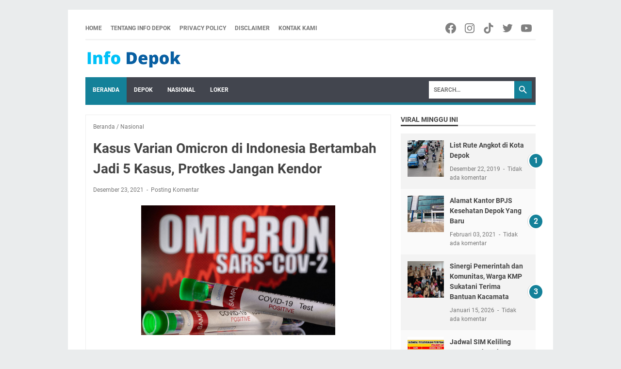

--- FILE ---
content_type: text/html; charset=utf-8
request_url: https://www.google.com/recaptcha/api2/aframe
body_size: 267
content:
<!DOCTYPE HTML><html><head><meta http-equiv="content-type" content="text/html; charset=UTF-8"></head><body><script nonce="yTgy2NvrPkyU9FovcNZB8A">/** Anti-fraud and anti-abuse applications only. See google.com/recaptcha */ try{var clients={'sodar':'https://pagead2.googlesyndication.com/pagead/sodar?'};window.addEventListener("message",function(a){try{if(a.source===window.parent){var b=JSON.parse(a.data);var c=clients[b['id']];if(c){var d=document.createElement('img');d.src=c+b['params']+'&rc='+(localStorage.getItem("rc::a")?sessionStorage.getItem("rc::b"):"");window.document.body.appendChild(d);sessionStorage.setItem("rc::e",parseInt(sessionStorage.getItem("rc::e")||0)+1);localStorage.setItem("rc::h",'1768945440617');}}}catch(b){}});window.parent.postMessage("_grecaptcha_ready", "*");}catch(b){}</script></body></html>

--- FILE ---
content_type: text/javascript; charset=UTF-8
request_url: https://www.infodepok.net/feeds/posts/summary/-/Nasional?alt=json-in-script&orderby=updated&max-results=0&callback=msRandomIndex
body_size: 4852
content:
// API callback
msRandomIndex({"version":"1.0","encoding":"UTF-8","feed":{"xmlns":"http://www.w3.org/2005/Atom","xmlns$openSearch":"http://a9.com/-/spec/opensearchrss/1.0/","xmlns$blogger":"http://schemas.google.com/blogger/2008","xmlns$georss":"http://www.georss.org/georss","xmlns$gd":"http://schemas.google.com/g/2005","xmlns$thr":"http://purl.org/syndication/thread/1.0","id":{"$t":"tag:blogger.com,1999:blog-3161183420954485268"},"updated":{"$t":"2026-01-19T19:52:16.362+07:00"},"category":[{"term":"Info Depok"},{"term":"Nasional"},{"term":"Informasi"},{"term":"viral"},{"term":"Layanan Publik"},{"term":"Kota Depok"},{"term":"Loker Depok"},{"term":"Berita Depok"},{"term":"harjamukti"},{"term":"Info Depok Peduli"},{"term":"Relawan Info Depok"},{"term":"cimanggis"},{"term":"GPN"},{"term":"Gaya Hidup"},{"term":"Health"},{"term":"Tapos"},{"term":"internasional"},{"term":"Karang Taruna"},{"term":"Lowongan Depok"},{"term":"Persikad Depok"},{"term":"hukum"},{"term":"hut RI"},{"term":"papua"},{"term":"Alun Alun Depok"},{"term":"covid"},{"term":"depok"},{"term":"kriminal"},{"term":"pilkada"},{"term":"politik"},{"term":"relawan"},{"term":"sepak bola"},{"term":"the Park sawangan"},{"term":"Brimob"},{"term":"Herbal"},{"term":"Leuwinanggung"},{"term":"Margonda"},{"term":"PDIP"},{"term":"Vaksin Covid-19"},{"term":"Vaksin Depok"},{"term":"cakra buana"},{"term":"dodes Gultom"},{"term":"kuliner"},{"term":"liga 2"},{"term":"margo city"},{"term":"metal"},{"term":"olah raga"},{"term":"pilkada Depok"},{"term":"reggae"},{"term":"rock"},{"term":"supian suri"},{"term":"vaksin"},{"term":"ACT"},{"term":"Berita Corona"},{"term":"Commuter Line"},{"term":"Info Kuliner"},{"term":"Jamrud"},{"term":"Lifestyle"},{"term":"PDAM Depok"},{"term":"PMI Depok"},{"term":"Timnas"},{"term":"band"},{"term":"buperta"},{"term":"burning flame"},{"term":"buskipm"},{"term":"ganjar pranowo"},{"term":"halal bihalal"},{"term":"informatif"},{"term":"kecelakaan Subang"},{"term":"kpu"},{"term":"ojol"},{"term":"pemilu"},{"term":"pks"},{"term":"tahun baru"},{"term":"vaksinasi"},{"term":"wisata alam"},{"term":"Ade Supriatna"},{"term":"BNN"},{"term":"BNNK Depok"},{"term":"BPN"},{"term":"BRI"},{"term":"Bahlil"},{"term":"Bisnis"},{"term":"Budaya"},{"term":"CSR"},{"term":"Disdukcapil Kota Depok"},{"term":"Event Depok"},{"term":"FIK UI"},{"term":"Futsal"},{"term":"GateBall"},{"term":"HDD"},{"term":"Jadwal SIM Keliling Kota Depok"},{"term":"Jambret"},{"term":"Jokowi"},{"term":"KPPS"},{"term":"KRL Commuter Line Jabodetabek"},{"term":"Keramat curgau"},{"term":"Kopixologi"},{"term":"Lowongan Kerja"},{"term":"Lowongan Kerja Depok"},{"term":"MUI Harjamukti"},{"term":"Medy Sumono"},{"term":"NU"},{"term":"PDI-P"},{"term":"PGN"},{"term":"PLN"},{"term":"PMI"},{"term":"PSI"},{"term":"Promo"},{"term":"Ramadan"},{"term":"TB"},{"term":"Teknologi"},{"term":"Umroh"},{"term":"Ventour travel"},{"term":"Walikota depok"},{"term":"andhika Singgih"},{"term":"andi tatang"},{"term":"banjir"},{"term":"barista"},{"term":"bojong nangka"},{"term":"bus"},{"term":"caleg"},{"term":"charity"},{"term":"eksponen 2021"},{"term":"forum anak"},{"term":"hacker"},{"term":"haji"},{"term":"ibh"},{"term":"infodepok"},{"term":"jumat berkah"},{"term":"kalimanggis junior"},{"term":"kejari depok"},{"term":"kesehatan"},{"term":"komunitas jemblung"},{"term":"konser"},{"term":"kopi"},{"term":"lomba"},{"term":"maulid"},{"term":"mohammad idris"},{"term":"mudik"},{"term":"pekerja"},{"term":"pelecehan"},{"term":"persikad"},{"term":"rawa Jemblung"},{"term":"relawan kami peduli"},{"term":"senam"},{"term":"sim keliling depok"},{"term":"single"},{"term":"situ baru"},{"term":"ska"},{"term":"stupidity"},{"term":"suherlina"},{"term":"uiii"},{"term":"wamenaker"},{"term":"wisata bogor"},{"term":"7 soccer"},{"term":"ACT Depok"},{"term":"AFK"},{"term":"AFK Depok"},{"term":"Adi Suman"},{"term":"Aksi cepat tanggap"},{"term":"Aksioma"},{"term":"Anak UI Magang"},{"term":"Andika perkasa"},{"term":"Andre Wardana"},{"term":"BLK Depok"},{"term":"BLT"},{"term":"BPR"},{"term":"Bahaya Sampah Plastik"},{"term":"Baim Wong"},{"term":"Balwan depok"},{"term":"Band Unik"},{"term":"Bangkit bangsaku"},{"term":"Bank Sampah"},{"term":"Bank perdana"},{"term":"Batak BERSATU"},{"term":"Bedahan"},{"term":"Begal Payudara"},{"term":"Benny gerungan"},{"term":"Bersih narkoba"},{"term":"Billkiss"},{"term":"Bobi Uktolseja"},{"term":"Boedoet ILUTEK"},{"term":"Bro Anto"},{"term":"Bulan Ramadhan Corona"},{"term":"Cagar Budaya Depok"},{"term":"Cantik"},{"term":"Cara Buat Telur Asin"},{"term":"Chandra"},{"term":"Coldplay"},{"term":"Corona Depok"},{"term":"Covid 19"},{"term":"D'Gol"},{"term":"D'Hobbit"},{"term":"DAMRI"},{"term":"DLHK"},{"term":"DMI"},{"term":"DMI Harjamukti"},{"term":"DOB"},{"term":"DPR"},{"term":"DPRD"},{"term":"Deolipa Yumara"},{"term":"Depok brisix"},{"term":"Depok mods Day"},{"term":"Derek Tol Resmi"},{"term":"Disabilitas Depok"},{"term":"Djaman Sumadidjaja"},{"term":"Dodes"},{"term":"EDST"},{"term":"Edane"},{"term":"Ekonomi"},{"term":"Ekponen 2021"},{"term":"Ertiga"},{"term":"Ertutur space"},{"term":"FAME"},{"term":"FKAAI"},{"term":"FKUI"},{"term":"FPK"},{"term":"GDC"},{"term":"GK Center"},{"term":"GN NKRI"},{"term":"GPM"},{"term":"Gelora persatuan Nusantara"},{"term":"Giring Nidji"},{"term":"Goa Garunggang"},{"term":"H.rudiman"},{"term":"HDCI"},{"term":"HDCI Depok"},{"term":"HGA Depok"},{"term":"Hari Pelanggan nasional"},{"term":"Harley Davidson"},{"term":"Hasanah Graha Afiah"},{"term":"Hipnotis"},{"term":"Hut AL"},{"term":"ICRP"},{"term":"IHWG"},{"term":"IJTI"},{"term":"ISTN"},{"term":"IWAPI Depok"},{"term":"Idris Imam"},{"term":"Indonesia"},{"term":"Instruktur senam"},{"term":"JGA"},{"term":"Jabodetabek"},{"term":"Jadwal KRL Depok"},{"term":"Jaksa Agung"},{"term":"Jalan Margonda"},{"term":"Jami Al Qawi"},{"term":"Jatijajar"},{"term":"Joko Warihnyo"},{"term":"Jwarkop"},{"term":"KDM"},{"term":"KLA"},{"term":"KNPI"},{"term":"KONI"},{"term":"KORMI"},{"term":"KPAI"},{"term":"KRL Depok"},{"term":"Kampoeng Salaka"},{"term":"Kapolres depok"},{"term":"Kata baba"},{"term":"Katar 02"},{"term":"Kementerian Agama"},{"term":"Kesehatan Mental"},{"term":"Kirana citra"},{"term":"Klinik"},{"term":"Komunitas Ciliwung Depok"},{"term":"Komunitas Depok"},{"term":"Komunitas ojol"},{"term":"Krisanto Project"},{"term":"Krisyanto"},{"term":"Kuda nil"},{"term":"LKSA"},{"term":"LMP"},{"term":"LPK Tamiang"},{"term":"Lansia"},{"term":"Lebak bulus"},{"term":"Lembaga Pendidikan"},{"term":"MARGOCITY"},{"term":"MDB"},{"term":"MNC Vision Depok"},{"term":"MNC Vision Promo"},{"term":"MT Balwan"},{"term":"MUI banten"},{"term":"MUSAFAT"},{"term":"MWCNU"},{"term":"Madu Hijau"},{"term":"Mafia tanah"},{"term":"Manusia Silver Depok"},{"term":"Medy Sucker head"},{"term":"Mia Moeladi"},{"term":"Musik"},{"term":"Musisi depok bersinergi"},{"term":"Muyassar stable"},{"term":"Natal"},{"term":"Niceweed"},{"term":"Nofel Saleh"},{"term":"Ojol story"},{"term":"Opini"},{"term":"Oppie Danzo"},{"term":"PDI-P Tapos"},{"term":"PGI-S"},{"term":"PGS"},{"term":"PIK-R"},{"term":"PLT PWI Depok"},{"term":"PN Depok"},{"term":"PTSL"},{"term":"PWI Depok"},{"term":"PWOIN"},{"term":"PWOIN Depok"},{"term":"Pakaian Layak Pakai"},{"term":"Pasar Ikan Hias Depok"},{"term":"Patin"},{"term":"Pelatihan Disnaker Depok"},{"term":"Percasi"},{"term":"Persija"},{"term":"Polsek Sukmajaya"},{"term":"Pom bensin"},{"term":"Ponpes"},{"term":"Pramuka"},{"term":"Puri Sriwedari"},{"term":"Qurban"},{"term":"RDC"},{"term":"RONATAMA"},{"term":"RS Hermina"},{"term":"RS Hermina Depok"},{"term":"RSA"},{"term":"RSGPI"},{"term":"RSU HGA"},{"term":"RSU bunda aliyah"},{"term":"RSUD"},{"term":"RT\/RW"},{"term":"Rafflesia"},{"term":"Raja gultom"},{"term":"Razia Miras Depok"},{"term":"Razia bersama"},{"term":"Rektor UI"},{"term":"Renungan Suci"},{"term":"Roy Jeconiah"},{"term":"Ruang Terbuka Hijau"},{"term":"Rumah Sakit"},{"term":"Rutan"},{"term":"SDA"},{"term":"SDN 04 Beji"},{"term":"SFC Depok"},{"term":"SMPN3"},{"term":"SPBU cimanggis"},{"term":"SPT Tahunan"},{"term":"SSB"},{"term":"SWI"},{"term":"Sampah botol"},{"term":"Samsat Depok"},{"term":"Samsat di Keliling Depok"},{"term":"Satlakar"},{"term":"Sedot WC Depok"},{"term":"Septiani"},{"term":"Setu Depok"},{"term":"Shin tae Yong"},{"term":"Sisitipsi"},{"term":"Situ Rawa Kalong"},{"term":"Smartfren"},{"term":"Stop Sampah Plastik"},{"term":"Sumatera"},{"term":"Sunat Massal"},{"term":"Supariyono"},{"term":"TCO Project"},{"term":"TNI"},{"term":"Taman Safari"},{"term":"Tanah Baru"},{"term":"Tawuran Pelajar Depok"},{"term":"Terapi Fisioterapi GRATIS⁣ Depok"},{"term":"Thrash metal"},{"term":"Tips"},{"term":"Tips Digigit Ular"},{"term":"Toga gultom"},{"term":"UI"},{"term":"UKBI"},{"term":"UKM Depok"},{"term":"Underpass Dewi Sartika"},{"term":"Vessa"},{"term":"WA menaker"},{"term":"Wali kota"},{"term":"Wendy Cagut Grafiti"},{"term":"Wisata"},{"term":"Wisata Depok"},{"term":"Wish"},{"term":"XL Axiata"},{"term":"Youtube rewind 2020"},{"term":"Yudi Triadi"},{"term":"Yusniar"},{"term":"Zealous"},{"term":"abadi jaya"},{"term":"abdul waras"},{"term":"aceh"},{"term":"adev"},{"term":"advokat"},{"term":"album"},{"term":"alvin lim"},{"term":"anemia"},{"term":"anggur"},{"term":"angkringan mungil"},{"term":"anti hoax"},{"term":"apotek"},{"term":"apotek berkat"},{"term":"astrazeneca"},{"term":"baksos"},{"term":"balai kota"},{"term":"bandara soeta"},{"term":"bansos"},{"term":"bantuan"},{"term":"barongsai"},{"term":"bawaslu"},{"term":"bayang firdaus"},{"term":"bayi"},{"term":"bbm"},{"term":"bencana"},{"term":"berita duka"},{"term":"berkuda"},{"term":"bilyar"},{"term":"biopori"},{"term":"bjb"},{"term":"bogor"},{"term":"bpn depok"},{"term":"brigif"},{"term":"budi jaya"},{"term":"buku"},{"term":"buperta."},{"term":"buruh"},{"term":"cahaya Muda FC"},{"term":"casion"},{"term":"catur"},{"term":"cawalkot"},{"term":"cfd depok"},{"term":"charts"},{"term":"chudaiva Conspiracy"},{"term":"ciliwung"},{"term":"curug"},{"term":"damkar"},{"term":"danau buperta"},{"term":"ddn"},{"term":"dewan pers"},{"term":"dinsos"},{"term":"dishub"},{"term":"diskominfo"},{"term":"diskusi"},{"term":"disnaker"},{"term":"drama ojol"},{"term":"driver Ojol"},{"term":"dsunting menara"},{"term":"edi suernan"},{"term":"esdm"},{"term":"event"},{"term":"event musik"},{"term":"explore bogor"},{"term":"explore curug"},{"term":"festival buku depok"},{"term":"fkf"},{"term":"fkks"},{"term":"fkub"},{"term":"forkabi"},{"term":"fourfeo"},{"term":"fyp"},{"term":"gaduh"},{"term":"ganjar"},{"term":"gas"},{"term":"gas air mata"},{"term":"gas alam"},{"term":"gembira parenting"},{"term":"gendam"},{"term":"gibran ku"},{"term":"gio"},{"term":"graffiti depok arts district"},{"term":"gus iqdam"},{"term":"gusur"},{"term":"hajatan"},{"term":"halimah"},{"term":"hayyu Skin Clinic"},{"term":"hellzine tv"},{"term":"hiburan"},{"term":"hujan"},{"term":"hujan deras"},{"term":"ibu"},{"term":"idul adha"},{"term":"ilegal"},{"term":"imam Budi Hartono"},{"term":"imam Ririn"},{"term":"imlek"},{"term":"info Jakarta"},{"term":"info depoo"},{"term":"inovasi"},{"term":"ipmapa"},{"term":"iqbal faroid"},{"term":"jam pibtar"},{"term":"janessa shanne Putri"},{"term":"jatinangor"},{"term":"jemblung"},{"term":"jimbe Dolink"},{"term":"jombang"},{"term":"kabul budiono"},{"term":"kader"},{"term":"kajari"},{"term":"kali Cipinang"},{"term":"kalimanggis"},{"term":"kampanye"},{"term":"kampung merah putih"},{"term":"kampus"},{"term":"karnos"},{"term":"karya anak bangsa"},{"term":"kasatlantas"},{"term":"kasno"},{"term":"kasus"},{"term":"kasus tanah"},{"term":"kebakaran"},{"term":"kecelakaan"},{"term":"kedokteran"},{"term":"kejari"},{"term":"kelurahan"},{"term":"kembang api"},{"term":"klub bola"},{"term":"kmp"},{"term":"kompol erwin"},{"term":"konstituen"},{"term":"korupsi"},{"term":"kpk"},{"term":"kpu Depok"},{"term":"kredit"},{"term":"lapak pedagang"},{"term":"lapak sampah"},{"term":"lari"},{"term":"laskar merah putih"},{"term":"late night sale"},{"term":"launching"},{"term":"limo"},{"term":"liputan"},{"term":"logeex"},{"term":"logo Baru"},{"term":"lpm"},{"term":"lsm kapok"},{"term":"mampang"},{"term":"mancing mania"},{"term":"maradona"},{"term":"mario teguh"},{"term":"masjid Baiturrahman"},{"term":"matematika"},{"term":"mekarjaya"},{"term":"mekarsari"},{"term":"menaker"},{"term":"merger"},{"term":"metallica"},{"term":"milad"},{"term":"millenial"},{"term":"mobil dinas"},{"term":"mobil listrik"},{"term":"musran"},{"term":"nasdem"},{"term":"ners fik ui"},{"term":"noel"},{"term":"nu metal"},{"term":"obesitas"},{"term":"ojek online"},{"term":"oknum"},{"term":"oknum guru"},{"term":"olahraga"},{"term":"open house"},{"term":"orderan fiktif"},{"term":"ormas"},{"term":"otsus"},{"term":"ott kpk"},{"term":"pajak"},{"term":"panglima TNI"},{"term":"panwascam"},{"term":"parkir liar"},{"term":"partai"},{"term":"partai perubahan"},{"term":"pasar Pucung"},{"term":"pay"},{"term":"pbb"},{"term":"pelantikan"},{"term":"pelari kece"},{"term":"pelopor"},{"term":"pelopor bangsa"},{"term":"pemkot depok"},{"term":"pencabulan"},{"term":"pencak silat"},{"term":"penggelapan"},{"term":"pengukuhan"},{"term":"pengungsi"},{"term":"pengurangan sampah"},{"term":"penipuan"},{"term":"peresmian"},{"term":"perindo"},{"term":"pertamdingan bola"},{"term":"pertamina"},{"term":"pets \u0026 Garden"},{"term":"pik yi"},{"term":"pilpres"},{"term":"pinjaman"},{"term":"polisi"},{"term":"polres Depok"},{"term":"polrestro depok"},{"term":"porky Pig"},{"term":"posyandu"},{"term":"ppk"},{"term":"proklim"},{"term":"pugama"},{"term":"puncak"},{"term":"punk"},{"term":"punk rock"},{"term":"pupr"},{"term":"puting beliung"},{"term":"putra 24"},{"term":"ragunan"},{"term":"rakercab"},{"term":"ramadhan"},{"term":"ranting"},{"term":"rapat pleno"},{"term":"rapid tes"},{"term":"reggae40"},{"term":"rekomendasi"},{"term":"riot signal"},{"term":"rock night"},{"term":"rocktober"},{"term":"rohingya"},{"term":"rotator"},{"term":"ruang baca"},{"term":"rusdy Nurdiansyah"},{"term":"rw 09"},{"term":"sampah"},{"term":"satwa"},{"term":"sawaci"},{"term":"sedekah bumi"},{"term":"sehat"},{"term":"sekber"},{"term":"seminar"},{"term":"senam sehat"},{"term":"sengketa"},{"term":"serame street"},{"term":"seratus persen"},{"term":"setu 7 muara"},{"term":"shine!"},{"term":"sidak"},{"term":"siksakubur"},{"term":"sim keliling"},{"term":"siti Nurul"},{"term":"siti nurul cup"},{"term":"situ"},{"term":"slankers"},{"term":"sman7"},{"term":"sman7 Depok"},{"term":"smpn22"},{"term":"sosial budaya"},{"term":"sosok"},{"term":"stafsus"},{"term":"stunting"},{"term":"sukabumi"},{"term":"sunat ceria"},{"term":"supernova"},{"term":"suzuki"},{"term":"takjil D'BASE"},{"term":"tari saman"},{"term":"tepoengin"},{"term":"terang trip"},{"term":"tolak Hipnotis"},{"term":"toleransi"},{"term":"tremor"},{"term":"tulus"},{"term":"turcok"},{"term":"turnamen"},{"term":"turnamen bola"},{"term":"turnamen sepak bola"},{"term":"ucok baba"},{"term":"ula depok tips hadapi ula"},{"term":"ulang tahun"},{"term":"ular depok"},{"term":"umkm"},{"term":"umkm depok"},{"term":"universitas Indonesia"},{"term":"unjuk rasa"},{"term":"unri"},{"term":"up2k"},{"term":"vikasari"},{"term":"viral Depok"},{"term":"virtual tour"},{"term":"viscral"},{"term":"voli"},{"term":"voodoo"},{"term":"wartawan"},{"term":"white House"},{"term":"wifi gratis"},{"term":"work-from-home"},{"term":"youtubers Depok"}],"title":{"type":"text","$t":"Info Depok | Berita Depok | Event Depok | Komunitas Depok"},"subtitle":{"type":"html","$t":"Info Depok adalah media yang berisi berita di kota Depok, lowongan kerja Depok, event mahasiswa Depok, event di Depok \u0026amp; liputan komunitas di Depok"},"link":[{"rel":"http://schemas.google.com/g/2005#feed","type":"application/atom+xml","href":"https:\/\/www.infodepok.net\/feeds\/posts\/summary"},{"rel":"self","type":"application/atom+xml","href":"https:\/\/www.blogger.com\/feeds\/3161183420954485268\/posts\/summary\/-\/Nasional?alt=json-in-script\u0026max-results=0\u0026orderby=updated"},{"rel":"alternate","type":"text/html","href":"https:\/\/www.infodepok.net\/search\/label\/Nasional"},{"rel":"hub","href":"http://pubsubhubbub.appspot.com/"}],"author":[{"name":{"$t":"Info Depok"},"uri":{"$t":"http:\/\/www.blogger.com\/profile\/06876193318566709636"},"email":{"$t":"noreply@blogger.com"},"gd$image":{"rel":"http://schemas.google.com/g/2005#thumbnail","width":"16","height":"16","src":"https:\/\/img1.blogblog.com\/img\/b16-rounded.gif"}}],"generator":{"version":"7.00","uri":"http://www.blogger.com","$t":"Blogger"},"openSearch$totalResults":{"$t":"264"},"openSearch$startIndex":{"$t":"1"},"openSearch$itemsPerPage":{"$t":"0"}}});

--- FILE ---
content_type: text/javascript; charset=UTF-8
request_url: https://www.infodepok.net/feeds/posts/summary/-/Nasional?alt=json-in-script&callback=bacaJuga&max-results=5
body_size: 7679
content:
// API callback
bacaJuga({"version":"1.0","encoding":"UTF-8","feed":{"xmlns":"http://www.w3.org/2005/Atom","xmlns$openSearch":"http://a9.com/-/spec/opensearchrss/1.0/","xmlns$blogger":"http://schemas.google.com/blogger/2008","xmlns$georss":"http://www.georss.org/georss","xmlns$gd":"http://schemas.google.com/g/2005","xmlns$thr":"http://purl.org/syndication/thread/1.0","id":{"$t":"tag:blogger.com,1999:blog-3161183420954485268"},"updated":{"$t":"2026-01-19T19:52:16.362+07:00"},"category":[{"term":"Info Depok"},{"term":"Nasional"},{"term":"Informasi"},{"term":"viral"},{"term":"Layanan Publik"},{"term":"Kota Depok"},{"term":"Loker Depok"},{"term":"Berita Depok"},{"term":"harjamukti"},{"term":"Info Depok Peduli"},{"term":"Relawan Info Depok"},{"term":"cimanggis"},{"term":"GPN"},{"term":"Gaya Hidup"},{"term":"Health"},{"term":"Tapos"},{"term":"internasional"},{"term":"Karang Taruna"},{"term":"Lowongan Depok"},{"term":"Persikad Depok"},{"term":"hukum"},{"term":"hut RI"},{"term":"papua"},{"term":"Alun Alun Depok"},{"term":"covid"},{"term":"depok"},{"term":"kriminal"},{"term":"pilkada"},{"term":"politik"},{"term":"relawan"},{"term":"sepak bola"},{"term":"the Park sawangan"},{"term":"Brimob"},{"term":"Herbal"},{"term":"Leuwinanggung"},{"term":"Margonda"},{"term":"PDIP"},{"term":"Vaksin Covid-19"},{"term":"Vaksin Depok"},{"term":"cakra buana"},{"term":"dodes Gultom"},{"term":"kuliner"},{"term":"liga 2"},{"term":"margo city"},{"term":"metal"},{"term":"olah raga"},{"term":"pilkada Depok"},{"term":"reggae"},{"term":"rock"},{"term":"supian suri"},{"term":"vaksin"},{"term":"ACT"},{"term":"Berita Corona"},{"term":"Commuter Line"},{"term":"Info Kuliner"},{"term":"Jamrud"},{"term":"Lifestyle"},{"term":"PDAM Depok"},{"term":"PMI Depok"},{"term":"Timnas"},{"term":"band"},{"term":"buperta"},{"term":"burning flame"},{"term":"buskipm"},{"term":"ganjar pranowo"},{"term":"halal bihalal"},{"term":"informatif"},{"term":"kecelakaan Subang"},{"term":"kpu"},{"term":"ojol"},{"term":"pemilu"},{"term":"pks"},{"term":"tahun baru"},{"term":"vaksinasi"},{"term":"wisata alam"},{"term":"Ade Supriatna"},{"term":"BNN"},{"term":"BNNK Depok"},{"term":"BPN"},{"term":"BRI"},{"term":"Bahlil"},{"term":"Bisnis"},{"term":"Budaya"},{"term":"CSR"},{"term":"Disdukcapil Kota Depok"},{"term":"Event Depok"},{"term":"FIK UI"},{"term":"Futsal"},{"term":"GateBall"},{"term":"HDD"},{"term":"Jadwal SIM Keliling Kota Depok"},{"term":"Jambret"},{"term":"Jokowi"},{"term":"KPPS"},{"term":"KRL Commuter Line Jabodetabek"},{"term":"Keramat curgau"},{"term":"Kopixologi"},{"term":"Lowongan Kerja"},{"term":"Lowongan Kerja Depok"},{"term":"MUI Harjamukti"},{"term":"Medy Sumono"},{"term":"NU"},{"term":"PDI-P"},{"term":"PGN"},{"term":"PLN"},{"term":"PMI"},{"term":"PSI"},{"term":"Promo"},{"term":"Ramadan"},{"term":"TB"},{"term":"Teknologi"},{"term":"Umroh"},{"term":"Ventour travel"},{"term":"Walikota depok"},{"term":"andhika Singgih"},{"term":"andi tatang"},{"term":"banjir"},{"term":"barista"},{"term":"bojong nangka"},{"term":"bus"},{"term":"caleg"},{"term":"charity"},{"term":"eksponen 2021"},{"term":"forum anak"},{"term":"hacker"},{"term":"haji"},{"term":"ibh"},{"term":"infodepok"},{"term":"jumat berkah"},{"term":"kalimanggis junior"},{"term":"kejari depok"},{"term":"kesehatan"},{"term":"komunitas jemblung"},{"term":"konser"},{"term":"kopi"},{"term":"lomba"},{"term":"maulid"},{"term":"mohammad idris"},{"term":"mudik"},{"term":"pekerja"},{"term":"pelecehan"},{"term":"persikad"},{"term":"rawa Jemblung"},{"term":"relawan kami peduli"},{"term":"senam"},{"term":"sim keliling depok"},{"term":"single"},{"term":"situ baru"},{"term":"ska"},{"term":"stupidity"},{"term":"suherlina"},{"term":"uiii"},{"term":"wamenaker"},{"term":"wisata bogor"},{"term":"7 soccer"},{"term":"ACT Depok"},{"term":"AFK"},{"term":"AFK Depok"},{"term":"Adi Suman"},{"term":"Aksi cepat tanggap"},{"term":"Aksioma"},{"term":"Anak UI Magang"},{"term":"Andika perkasa"},{"term":"Andre Wardana"},{"term":"BLK Depok"},{"term":"BLT"},{"term":"BPR"},{"term":"Bahaya Sampah Plastik"},{"term":"Baim Wong"},{"term":"Balwan depok"},{"term":"Band Unik"},{"term":"Bangkit bangsaku"},{"term":"Bank Sampah"},{"term":"Bank perdana"},{"term":"Batak BERSATU"},{"term":"Bedahan"},{"term":"Begal Payudara"},{"term":"Benny gerungan"},{"term":"Bersih narkoba"},{"term":"Billkiss"},{"term":"Bobi Uktolseja"},{"term":"Boedoet ILUTEK"},{"term":"Bro Anto"},{"term":"Bulan Ramadhan Corona"},{"term":"Cagar Budaya Depok"},{"term":"Cantik"},{"term":"Cara Buat Telur Asin"},{"term":"Chandra"},{"term":"Coldplay"},{"term":"Corona Depok"},{"term":"Covid 19"},{"term":"D'Gol"},{"term":"D'Hobbit"},{"term":"DAMRI"},{"term":"DLHK"},{"term":"DMI"},{"term":"DMI Harjamukti"},{"term":"DOB"},{"term":"DPR"},{"term":"DPRD"},{"term":"Deolipa Yumara"},{"term":"Depok brisix"},{"term":"Depok mods Day"},{"term":"Derek Tol Resmi"},{"term":"Disabilitas Depok"},{"term":"Djaman Sumadidjaja"},{"term":"Dodes"},{"term":"EDST"},{"term":"Edane"},{"term":"Ekonomi"},{"term":"Ekponen 2021"},{"term":"Ertiga"},{"term":"Ertutur space"},{"term":"FAME"},{"term":"FKAAI"},{"term":"FKUI"},{"term":"FPK"},{"term":"GDC"},{"term":"GK Center"},{"term":"GN NKRI"},{"term":"GPM"},{"term":"Gelora persatuan Nusantara"},{"term":"Giring Nidji"},{"term":"Goa Garunggang"},{"term":"H.rudiman"},{"term":"HDCI"},{"term":"HDCI Depok"},{"term":"HGA Depok"},{"term":"Hari Pelanggan nasional"},{"term":"Harley Davidson"},{"term":"Hasanah Graha Afiah"},{"term":"Hipnotis"},{"term":"Hut AL"},{"term":"ICRP"},{"term":"IHWG"},{"term":"IJTI"},{"term":"ISTN"},{"term":"IWAPI Depok"},{"term":"Idris Imam"},{"term":"Indonesia"},{"term":"Instruktur senam"},{"term":"JGA"},{"term":"Jabodetabek"},{"term":"Jadwal KRL Depok"},{"term":"Jaksa Agung"},{"term":"Jalan Margonda"},{"term":"Jami Al Qawi"},{"term":"Jatijajar"},{"term":"Joko Warihnyo"},{"term":"Jwarkop"},{"term":"KDM"},{"term":"KLA"},{"term":"KNPI"},{"term":"KONI"},{"term":"KORMI"},{"term":"KPAI"},{"term":"KRL Depok"},{"term":"Kampoeng Salaka"},{"term":"Kapolres depok"},{"term":"Kata baba"},{"term":"Katar 02"},{"term":"Kementerian Agama"},{"term":"Kesehatan Mental"},{"term":"Kirana citra"},{"term":"Klinik"},{"term":"Komunitas Ciliwung Depok"},{"term":"Komunitas Depok"},{"term":"Komunitas ojol"},{"term":"Krisanto Project"},{"term":"Krisyanto"},{"term":"Kuda nil"},{"term":"LKSA"},{"term":"LMP"},{"term":"LPK Tamiang"},{"term":"Lansia"},{"term":"Lebak bulus"},{"term":"Lembaga Pendidikan"},{"term":"MARGOCITY"},{"term":"MDB"},{"term":"MNC Vision Depok"},{"term":"MNC Vision Promo"},{"term":"MT Balwan"},{"term":"MUI banten"},{"term":"MUSAFAT"},{"term":"MWCNU"},{"term":"Madu Hijau"},{"term":"Mafia tanah"},{"term":"Manusia Silver Depok"},{"term":"Medy Sucker head"},{"term":"Mia Moeladi"},{"term":"Musik"},{"term":"Musisi depok bersinergi"},{"term":"Muyassar stable"},{"term":"Natal"},{"term":"Niceweed"},{"term":"Nofel Saleh"},{"term":"Ojol story"},{"term":"Opini"},{"term":"Oppie Danzo"},{"term":"PDI-P Tapos"},{"term":"PGI-S"},{"term":"PGS"},{"term":"PIK-R"},{"term":"PLT PWI Depok"},{"term":"PN Depok"},{"term":"PTSL"},{"term":"PWI Depok"},{"term":"PWOIN"},{"term":"PWOIN Depok"},{"term":"Pakaian Layak Pakai"},{"term":"Pasar Ikan Hias Depok"},{"term":"Patin"},{"term":"Pelatihan Disnaker Depok"},{"term":"Percasi"},{"term":"Persija"},{"term":"Polsek Sukmajaya"},{"term":"Pom bensin"},{"term":"Ponpes"},{"term":"Pramuka"},{"term":"Puri Sriwedari"},{"term":"Qurban"},{"term":"RDC"},{"term":"RONATAMA"},{"term":"RS Hermina"},{"term":"RS Hermina Depok"},{"term":"RSA"},{"term":"RSGPI"},{"term":"RSU HGA"},{"term":"RSU bunda aliyah"},{"term":"RSUD"},{"term":"RT\/RW"},{"term":"Rafflesia"},{"term":"Raja gultom"},{"term":"Razia Miras Depok"},{"term":"Razia bersama"},{"term":"Rektor UI"},{"term":"Renungan Suci"},{"term":"Roy Jeconiah"},{"term":"Ruang Terbuka Hijau"},{"term":"Rumah Sakit"},{"term":"Rutan"},{"term":"SDA"},{"term":"SDN 04 Beji"},{"term":"SFC Depok"},{"term":"SMPN3"},{"term":"SPBU cimanggis"},{"term":"SPT Tahunan"},{"term":"SSB"},{"term":"SWI"},{"term":"Sampah botol"},{"term":"Samsat Depok"},{"term":"Samsat di Keliling Depok"},{"term":"Satlakar"},{"term":"Sedot WC Depok"},{"term":"Septiani"},{"term":"Setu Depok"},{"term":"Shin tae Yong"},{"term":"Sisitipsi"},{"term":"Situ Rawa Kalong"},{"term":"Smartfren"},{"term":"Stop Sampah Plastik"},{"term":"Sumatera"},{"term":"Sunat Massal"},{"term":"Supariyono"},{"term":"TCO Project"},{"term":"TNI"},{"term":"Taman Safari"},{"term":"Tanah Baru"},{"term":"Tawuran Pelajar Depok"},{"term":"Terapi Fisioterapi GRATIS⁣ Depok"},{"term":"Thrash metal"},{"term":"Tips"},{"term":"Tips Digigit Ular"},{"term":"Toga gultom"},{"term":"UI"},{"term":"UKBI"},{"term":"UKM Depok"},{"term":"Underpass Dewi Sartika"},{"term":"Vessa"},{"term":"WA menaker"},{"term":"Wali kota"},{"term":"Wendy Cagut Grafiti"},{"term":"Wisata"},{"term":"Wisata Depok"},{"term":"Wish"},{"term":"XL Axiata"},{"term":"Youtube rewind 2020"},{"term":"Yudi Triadi"},{"term":"Yusniar"},{"term":"Zealous"},{"term":"abadi jaya"},{"term":"abdul waras"},{"term":"aceh"},{"term":"adev"},{"term":"advokat"},{"term":"album"},{"term":"alvin lim"},{"term":"anemia"},{"term":"anggur"},{"term":"angkringan mungil"},{"term":"anti hoax"},{"term":"apotek"},{"term":"apotek berkat"},{"term":"astrazeneca"},{"term":"baksos"},{"term":"balai kota"},{"term":"bandara soeta"},{"term":"bansos"},{"term":"bantuan"},{"term":"barongsai"},{"term":"bawaslu"},{"term":"bayang firdaus"},{"term":"bayi"},{"term":"bbm"},{"term":"bencana"},{"term":"berita duka"},{"term":"berkuda"},{"term":"bilyar"},{"term":"biopori"},{"term":"bjb"},{"term":"bogor"},{"term":"bpn depok"},{"term":"brigif"},{"term":"budi jaya"},{"term":"buku"},{"term":"buperta."},{"term":"buruh"},{"term":"cahaya Muda FC"},{"term":"casion"},{"term":"catur"},{"term":"cawalkot"},{"term":"cfd depok"},{"term":"charts"},{"term":"chudaiva Conspiracy"},{"term":"ciliwung"},{"term":"curug"},{"term":"damkar"},{"term":"danau buperta"},{"term":"ddn"},{"term":"dewan pers"},{"term":"dinsos"},{"term":"dishub"},{"term":"diskominfo"},{"term":"diskusi"},{"term":"disnaker"},{"term":"drama ojol"},{"term":"driver Ojol"},{"term":"dsunting menara"},{"term":"edi suernan"},{"term":"esdm"},{"term":"event"},{"term":"event musik"},{"term":"explore bogor"},{"term":"explore curug"},{"term":"festival buku depok"},{"term":"fkf"},{"term":"fkks"},{"term":"fkub"},{"term":"forkabi"},{"term":"fourfeo"},{"term":"fyp"},{"term":"gaduh"},{"term":"ganjar"},{"term":"gas"},{"term":"gas air mata"},{"term":"gas alam"},{"term":"gembira parenting"},{"term":"gendam"},{"term":"gibran ku"},{"term":"gio"},{"term":"graffiti depok arts district"},{"term":"gus iqdam"},{"term":"gusur"},{"term":"hajatan"},{"term":"halimah"},{"term":"hayyu Skin Clinic"},{"term":"hellzine tv"},{"term":"hiburan"},{"term":"hujan"},{"term":"hujan deras"},{"term":"ibu"},{"term":"idul adha"},{"term":"ilegal"},{"term":"imam Budi Hartono"},{"term":"imam Ririn"},{"term":"imlek"},{"term":"info Jakarta"},{"term":"info depoo"},{"term":"inovasi"},{"term":"ipmapa"},{"term":"iqbal faroid"},{"term":"jam pibtar"},{"term":"janessa shanne Putri"},{"term":"jatinangor"},{"term":"jemblung"},{"term":"jimbe Dolink"},{"term":"jombang"},{"term":"kabul budiono"},{"term":"kader"},{"term":"kajari"},{"term":"kali Cipinang"},{"term":"kalimanggis"},{"term":"kampanye"},{"term":"kampung merah putih"},{"term":"kampus"},{"term":"karnos"},{"term":"karya anak bangsa"},{"term":"kasatlantas"},{"term":"kasno"},{"term":"kasus"},{"term":"kasus tanah"},{"term":"kebakaran"},{"term":"kecelakaan"},{"term":"kedokteran"},{"term":"kejari"},{"term":"kelurahan"},{"term":"kembang api"},{"term":"klub bola"},{"term":"kmp"},{"term":"kompol erwin"},{"term":"konstituen"},{"term":"korupsi"},{"term":"kpk"},{"term":"kpu Depok"},{"term":"kredit"},{"term":"lapak pedagang"},{"term":"lapak sampah"},{"term":"lari"},{"term":"laskar merah putih"},{"term":"late night sale"},{"term":"launching"},{"term":"limo"},{"term":"liputan"},{"term":"logeex"},{"term":"logo Baru"},{"term":"lpm"},{"term":"lsm kapok"},{"term":"mampang"},{"term":"mancing mania"},{"term":"maradona"},{"term":"mario teguh"},{"term":"masjid Baiturrahman"},{"term":"matematika"},{"term":"mekarjaya"},{"term":"mekarsari"},{"term":"menaker"},{"term":"merger"},{"term":"metallica"},{"term":"milad"},{"term":"millenial"},{"term":"mobil dinas"},{"term":"mobil listrik"},{"term":"musran"},{"term":"nasdem"},{"term":"ners fik ui"},{"term":"noel"},{"term":"nu metal"},{"term":"obesitas"},{"term":"ojek online"},{"term":"oknum"},{"term":"oknum guru"},{"term":"olahraga"},{"term":"open house"},{"term":"orderan fiktif"},{"term":"ormas"},{"term":"otsus"},{"term":"ott kpk"},{"term":"pajak"},{"term":"panglima TNI"},{"term":"panwascam"},{"term":"parkir liar"},{"term":"partai"},{"term":"partai perubahan"},{"term":"pasar Pucung"},{"term":"pay"},{"term":"pbb"},{"term":"pelantikan"},{"term":"pelari kece"},{"term":"pelopor"},{"term":"pelopor bangsa"},{"term":"pemkot depok"},{"term":"pencabulan"},{"term":"pencak silat"},{"term":"penggelapan"},{"term":"pengukuhan"},{"term":"pengungsi"},{"term":"pengurangan sampah"},{"term":"penipuan"},{"term":"peresmian"},{"term":"perindo"},{"term":"pertamdingan bola"},{"term":"pertamina"},{"term":"pets \u0026 Garden"},{"term":"pik yi"},{"term":"pilpres"},{"term":"pinjaman"},{"term":"polisi"},{"term":"polres Depok"},{"term":"polrestro depok"},{"term":"porky Pig"},{"term":"posyandu"},{"term":"ppk"},{"term":"proklim"},{"term":"pugama"},{"term":"puncak"},{"term":"punk"},{"term":"punk rock"},{"term":"pupr"},{"term":"puting beliung"},{"term":"putra 24"},{"term":"ragunan"},{"term":"rakercab"},{"term":"ramadhan"},{"term":"ranting"},{"term":"rapat pleno"},{"term":"rapid tes"},{"term":"reggae40"},{"term":"rekomendasi"},{"term":"riot signal"},{"term":"rock night"},{"term":"rocktober"},{"term":"rohingya"},{"term":"rotator"},{"term":"ruang baca"},{"term":"rusdy Nurdiansyah"},{"term":"rw 09"},{"term":"sampah"},{"term":"satwa"},{"term":"sawaci"},{"term":"sedekah bumi"},{"term":"sehat"},{"term":"sekber"},{"term":"seminar"},{"term":"senam sehat"},{"term":"sengketa"},{"term":"serame street"},{"term":"seratus persen"},{"term":"setu 7 muara"},{"term":"shine!"},{"term":"sidak"},{"term":"siksakubur"},{"term":"sim keliling"},{"term":"siti Nurul"},{"term":"siti nurul cup"},{"term":"situ"},{"term":"slankers"},{"term":"sman7"},{"term":"sman7 Depok"},{"term":"smpn22"},{"term":"sosial budaya"},{"term":"sosok"},{"term":"stafsus"},{"term":"stunting"},{"term":"sukabumi"},{"term":"sunat ceria"},{"term":"supernova"},{"term":"suzuki"},{"term":"takjil D'BASE"},{"term":"tari saman"},{"term":"tepoengin"},{"term":"terang trip"},{"term":"tolak Hipnotis"},{"term":"toleransi"},{"term":"tremor"},{"term":"tulus"},{"term":"turcok"},{"term":"turnamen"},{"term":"turnamen bola"},{"term":"turnamen sepak bola"},{"term":"ucok baba"},{"term":"ula depok tips hadapi ula"},{"term":"ulang tahun"},{"term":"ular depok"},{"term":"umkm"},{"term":"umkm depok"},{"term":"universitas Indonesia"},{"term":"unjuk rasa"},{"term":"unri"},{"term":"up2k"},{"term":"vikasari"},{"term":"viral Depok"},{"term":"virtual tour"},{"term":"viscral"},{"term":"voli"},{"term":"voodoo"},{"term":"wartawan"},{"term":"white House"},{"term":"wifi gratis"},{"term":"work-from-home"},{"term":"youtubers Depok"}],"title":{"type":"text","$t":"Info Depok | Berita Depok | Event Depok | Komunitas Depok"},"subtitle":{"type":"html","$t":"Info Depok adalah media yang berisi berita di kota Depok, lowongan kerja Depok, event mahasiswa Depok, event di Depok \u0026amp; liputan komunitas di Depok"},"link":[{"rel":"http://schemas.google.com/g/2005#feed","type":"application/atom+xml","href":"https:\/\/www.infodepok.net\/feeds\/posts\/summary"},{"rel":"self","type":"application/atom+xml","href":"https:\/\/www.blogger.com\/feeds\/3161183420954485268\/posts\/summary\/-\/Nasional?alt=json-in-script\u0026max-results=5"},{"rel":"alternate","type":"text/html","href":"https:\/\/www.infodepok.net\/search\/label\/Nasional"},{"rel":"hub","href":"http://pubsubhubbub.appspot.com/"},{"rel":"next","type":"application/atom+xml","href":"https:\/\/www.blogger.com\/feeds\/3161183420954485268\/posts\/summary\/-\/Nasional\/-\/Nasional?alt=json-in-script\u0026start-index=6\u0026max-results=5"}],"author":[{"name":{"$t":"Info Depok"},"uri":{"$t":"http:\/\/www.blogger.com\/profile\/06876193318566709636"},"email":{"$t":"noreply@blogger.com"},"gd$image":{"rel":"http://schemas.google.com/g/2005#thumbnail","width":"16","height":"16","src":"https:\/\/img1.blogblog.com\/img\/b16-rounded.gif"}}],"generator":{"version":"7.00","uri":"http://www.blogger.com","$t":"Blogger"},"openSearch$totalResults":{"$t":"264"},"openSearch$startIndex":{"$t":"1"},"openSearch$itemsPerPage":{"$t":"5"},"entry":[{"id":{"$t":"tag:blogger.com,1999:blog-3161183420954485268.post-8423022426022977937"},"published":{"$t":"2022-02-01T08:20:00.000+07:00"},"updated":{"$t":"2022-02-01T08:29:30.716+07:00"},"category":[{"scheme":"http://www.blogger.com/atom/ns#","term":"Nasional"}],"title":{"type":"text","$t":"Jaksa Agung ke Jajarannya : Jangan Ada Oknum 'Ngemis' Minta Proyek, Saya Tindak Tegas! "},"summary":{"type":"text","$t":"\n  \n    \n  \nJaksa Agung RI Burhanuddin mengumpulkan secara mendadak para Kepala Kejaksaan Tinggi, para Kepala Kejaksaan Negeri dan para Kepala Cabang Kejaksaan Negeri beserta jajaran di seluruh Indonesia serta memberikan pengarahan khusus secara virtual.\u0026nbsp;Hadir dalam pengarahan secara dalam jaringan yaitu Wakil Jaksa Agung Dr. Sunarta, Para Jaksa Agung Muda, Kepala Badan Pendidikan dan "},"link":[{"rel":"replies","type":"application/atom+xml","href":"https:\/\/www.infodepok.net\/feeds\/8423022426022977937\/comments\/default","title":"Posting Komentar"},{"rel":"replies","type":"text/html","href":"https:\/\/www.infodepok.net\/2022\/02\/jaksa-agung-ke-jajarannya-jangan-ada.html#comment-form","title":"0 Komentar"},{"rel":"edit","type":"application/atom+xml","href":"https:\/\/www.blogger.com\/feeds\/3161183420954485268\/posts\/default\/8423022426022977937"},{"rel":"self","type":"application/atom+xml","href":"https:\/\/www.blogger.com\/feeds\/3161183420954485268\/posts\/default\/8423022426022977937"},{"rel":"alternate","type":"text/html","href":"https:\/\/www.infodepok.net\/2022\/02\/jaksa-agung-ke-jajarannya-jangan-ada.html","title":"Jaksa Agung ke Jajarannya : Jangan Ada Oknum 'Ngemis' Minta Proyek, Saya Tindak Tegas! "}],"author":[{"name":{"$t":"Info Depok"},"uri":{"$t":"http:\/\/www.blogger.com\/profile\/06876193318566709636"},"email":{"$t":"noreply@blogger.com"},"gd$image":{"rel":"http://schemas.google.com/g/2005#thumbnail","width":"16","height":"16","src":"https:\/\/img1.blogblog.com\/img\/b16-rounded.gif"}}],"media$thumbnail":{"xmlns$media":"http://search.yahoo.com/mrss/","url":"https:\/\/blogger.googleusercontent.com\/img\/b\/R29vZ2xl\/AVvXsEhQQXaarx-hUa22AZxFgbIV0wyPeyL1ldWSh7_Wvm9NolIWl2jtIUvANxAkk-BZiRqUS-BwEgOqmgkFmakRhowvC30ZBtAzo57y4ELiv1chuZWlmI_-VYXcxPiWpvty-QjEVYbj5gAt4L9_\/s72-c\/1643678960929311-0.png","height":"72","width":"72"},"thr$total":{"$t":"0"}},{"id":{"$t":"tag:blogger.com,1999:blog-3161183420954485268.post-1502810990997646454"},"published":{"$t":"2022-01-11T21:25:00.001+07:00"},"updated":{"$t":"2022-01-11T21:25:42.714+07:00"},"category":[{"scheme":"http://www.blogger.com/atom/ns#","term":"Nasional"}],"title":{"type":"text","$t":"Presiden Jokowi Tegaskan Vaksinasi Booster Dosis Ketiga Gratis "},"summary":{"type":"text","$t":"\n  \n    \n  \nPemerintah akan memulai pelaksanaan vaksinasi dosis lanjutan atau booster pada tanggal 12 Januari 2022 dengan prioritas bagi lansia dan kelompok rentan. Presiden RI Joko Widodo (Jokowi) memutuskan bahwa vaksinasi ini diberikan secara gratis kepada masyarakat Indonesia.Hal ini ditegaskan Presiden Jokowi dalam pernyataan persnya, Selasa (11\/01\/2022), di Istana Merdeka, Jakarta.“Upaya ("},"link":[{"rel":"replies","type":"application/atom+xml","href":"https:\/\/www.infodepok.net\/feeds\/1502810990997646454\/comments\/default","title":"Posting Komentar"},{"rel":"replies","type":"text/html","href":"https:\/\/www.infodepok.net\/2022\/01\/presiden-jokowi-tegaskan-vaksinasi.html#comment-form","title":"0 Komentar"},{"rel":"edit","type":"application/atom+xml","href":"https:\/\/www.blogger.com\/feeds\/3161183420954485268\/posts\/default\/1502810990997646454"},{"rel":"self","type":"application/atom+xml","href":"https:\/\/www.blogger.com\/feeds\/3161183420954485268\/posts\/default\/1502810990997646454"},{"rel":"alternate","type":"text/html","href":"https:\/\/www.infodepok.net\/2022\/01\/presiden-jokowi-tegaskan-vaksinasi.html","title":"Presiden Jokowi Tegaskan Vaksinasi Booster Dosis Ketiga Gratis "}],"author":[{"name":{"$t":"Info Depok"},"uri":{"$t":"http:\/\/www.blogger.com\/profile\/06876193318566709636"},"email":{"$t":"noreply@blogger.com"},"gd$image":{"rel":"http://schemas.google.com/g/2005#thumbnail","width":"16","height":"16","src":"https:\/\/img1.blogblog.com\/img\/b16-rounded.gif"}}],"media$thumbnail":{"xmlns$media":"http://search.yahoo.com/mrss/","url":"https:\/\/blogger.googleusercontent.com\/img\/b\/R29vZ2xl\/AVvXsEgJW4gldLSugVcjAiQcJv5SV1vUvB6o6ug7kGPwyK_98_3jZz4YNo5ZkAUMpLSnNbjHEWDJPj45cibv-lOy_HVWWDAwTmZe3nF-wA1Eux1ngv4ja-Zebq_a6kNxmzUKV5WWfSMhQNV0ZdMG\/s72-c\/1641911134330616-0.png","height":"72","width":"72"},"thr$total":{"$t":"0"}},{"id":{"$t":"tag:blogger.com,1999:blog-3161183420954485268.post-1824733821954060090"},"published":{"$t":"2021-12-30T18:20:00.000+07:00"},"updated":{"$t":"2021-12-30T18:21:59.345+07:00"},"category":[{"scheme":"http://www.blogger.com/atom/ns#","term":"Nasional"}],"title":{"type":"text","$t":"Ini Penyebab Stunting pada Anak, Berikut Cara Mengatasinya"},"summary":{"type":"text","$t":"\n  \n    \n  \nPemantauan Status Gizi (PSG) 2017 menunjukkan prevalensi Balita stunting di Indonesia masih tinggi, yakni 29,6% di atas batasan yang ditetapkan WHO (20%). Penelitian Ricardo dalam Bhutta tahun 2013 menyebutkan balita stunting berkontribusi terhadap 1,5 juta (15%) kematian anak balita di dunia dan menyebabkan 55 juta anak kehilangan masa hidup sehat setiap tahun.Untuk menekan angka "},"link":[{"rel":"replies","type":"application/atom+xml","href":"https:\/\/www.infodepok.net\/feeds\/1824733821954060090\/comments\/default","title":"Posting Komentar"},{"rel":"replies","type":"text/html","href":"https:\/\/www.infodepok.net\/2021\/12\/ini-penyebab-stunting-pada-anak-berikut.html#comment-form","title":"0 Komentar"},{"rel":"edit","type":"application/atom+xml","href":"https:\/\/www.blogger.com\/feeds\/3161183420954485268\/posts\/default\/1824733821954060090"},{"rel":"self","type":"application/atom+xml","href":"https:\/\/www.blogger.com\/feeds\/3161183420954485268\/posts\/default\/1824733821954060090"},{"rel":"alternate","type":"text/html","href":"https:\/\/www.infodepok.net\/2021\/12\/ini-penyebab-stunting-pada-anak-berikut.html","title":"Ini Penyebab Stunting pada Anak, Berikut Cara Mengatasinya"}],"author":[{"name":{"$t":"Info Depok"},"uri":{"$t":"http:\/\/www.blogger.com\/profile\/06876193318566709636"},"email":{"$t":"noreply@blogger.com"},"gd$image":{"rel":"http://schemas.google.com/g/2005#thumbnail","width":"16","height":"16","src":"https:\/\/img1.blogblog.com\/img\/b16-rounded.gif"}}],"media$thumbnail":{"xmlns$media":"http://search.yahoo.com/mrss/","url":"https:\/\/blogger.googleusercontent.com\/img\/b\/R29vZ2xl\/AVvXsEiaqoywHynHtrEUx4-Igf6QIWAK_L20GGzKfUgQn_MOHZzkOxaqIiLV-3qf8AI4pPyk-rFpm6P1SJzP6TWN2_BqL8h0jg6CTUfzKo4ORIV8o3eb22hx8jfzKWTRq4OgtmgkbbI90kvjOnQ2\/s72-c\/1640863311019741-0.png","height":"72","width":"72"},"thr$total":{"$t":"0"}},{"id":{"$t":"tag:blogger.com,1999:blog-3161183420954485268.post-1273888813721492531"},"published":{"$t":"2021-12-29T07:12:00.001+07:00"},"updated":{"$t":"2021-12-29T07:32:51.763+07:00"},"category":[{"scheme":"http://www.blogger.com/atom/ns#","term":"Nasional"}],"title":{"type":"text","$t":"Warga Boleh Gelar Nobar Final Piala AFF 2020 Asal Taat Prokes"},"summary":{"type":"text","$t":"\n  \n    \n  \nJakarta – Polda Metro Jaya memberikan imbauan kepada para pemilik kafe yang menggelar acara nonton bareng (Nobar) Final AFF Suzuki Cup 2020 antara Indonesia dan Thailand.Kabid Humas Polda Metro Jaya, Kombes Pol Endra Zulpan menuturkan, pihaknya tidak melarang aktivitas nobar asalkan sesuai ketentuan.“Nobar-nobar ada aturannya kapasitas 50 persen. Kaitan Nobar pas Final AFF misal di "},"link":[{"rel":"replies","type":"application/atom+xml","href":"https:\/\/www.infodepok.net\/feeds\/1273888813721492531\/comments\/default","title":"Posting Komentar"},{"rel":"replies","type":"text/html","href":"https:\/\/www.infodepok.net\/2021\/12\/polisi-izinkan-warga-gelar-nobar-final.html#comment-form","title":"0 Komentar"},{"rel":"edit","type":"application/atom+xml","href":"https:\/\/www.blogger.com\/feeds\/3161183420954485268\/posts\/default\/1273888813721492531"},{"rel":"self","type":"application/atom+xml","href":"https:\/\/www.blogger.com\/feeds\/3161183420954485268\/posts\/default\/1273888813721492531"},{"rel":"alternate","type":"text/html","href":"https:\/\/www.infodepok.net\/2021\/12\/polisi-izinkan-warga-gelar-nobar-final.html","title":"Warga Boleh Gelar Nobar Final Piala AFF 2020 Asal Taat Prokes"}],"author":[{"name":{"$t":"Info Depok"},"uri":{"$t":"http:\/\/www.blogger.com\/profile\/06876193318566709636"},"email":{"$t":"noreply@blogger.com"},"gd$image":{"rel":"http://schemas.google.com/g/2005#thumbnail","width":"16","height":"16","src":"https:\/\/img1.blogblog.com\/img\/b16-rounded.gif"}}],"media$thumbnail":{"xmlns$media":"http://search.yahoo.com/mrss/","url":"https:\/\/blogger.googleusercontent.com\/img\/b\/R29vZ2xl\/AVvXsEiTNbOSDcfWv6N-IvLLt0TSeJtcBGcnDe3fNIGkemFjXMJ-C4x2_sP41u1cw-ehpyouyDF0L7NhYQCZTybtejTy47akabuyxeTlNzhkLkIf93OZKKU4WsYuS8uEQrDGtFPwTy21T_fG27ex\/s72-c\/1640736750895062-0.png","height":"72","width":"72"},"thr$total":{"$t":"0"}},{"id":{"$t":"tag:blogger.com,1999:blog-3161183420954485268.post-8972852929450653718"},"published":{"$t":"2021-12-28T14:42:00.001+07:00"},"updated":{"$t":"2021-12-28T14:42:00.820+07:00"},"category":[{"scheme":"http://www.blogger.com/atom/ns#","term":"Nasional"}],"title":{"type":"text","$t":"Shin Tae-yong Optimis Garuda Kalahkan Thailand di Final AFF Cup 2020"},"summary":{"type":"text","$t":"\n  \n    \n  \nTimnas Indonesia melaju ke final Piala AFF 2020 usai menyingkirkan Singapura dengan agregat 5-3. Skuat Garuda menantang Thailand, yang lolos usai mendepak Vietnam dengan agregat 2-0.Laga final Piala AFF 2020 dimainkan dalam dua leg. Pertama pada tanggal 29 Desember 2021. Kedua pada tanggal 1 Januari 2022.\"Kita tahu Thailand dan Vietnam menjadi tim terkuat Asia Tenggara saat ini. "},"link":[{"rel":"replies","type":"application/atom+xml","href":"https:\/\/www.infodepok.net\/feeds\/8972852929450653718\/comments\/default","title":"Posting Komentar"},{"rel":"replies","type":"text/html","href":"https:\/\/www.infodepok.net\/2021\/12\/shin-tae-yong-optimis-garuda-kalahkan.html#comment-form","title":"0 Komentar"},{"rel":"edit","type":"application/atom+xml","href":"https:\/\/www.blogger.com\/feeds\/3161183420954485268\/posts\/default\/8972852929450653718"},{"rel":"self","type":"application/atom+xml","href":"https:\/\/www.blogger.com\/feeds\/3161183420954485268\/posts\/default\/8972852929450653718"},{"rel":"alternate","type":"text/html","href":"https:\/\/www.infodepok.net\/2021\/12\/shin-tae-yong-optimis-garuda-kalahkan.html","title":"Shin Tae-yong Optimis Garuda Kalahkan Thailand di Final AFF Cup 2020"}],"author":[{"name":{"$t":"Info Depok"},"uri":{"$t":"http:\/\/www.blogger.com\/profile\/06876193318566709636"},"email":{"$t":"noreply@blogger.com"},"gd$image":{"rel":"http://schemas.google.com/g/2005#thumbnail","width":"16","height":"16","src":"https:\/\/img1.blogblog.com\/img\/b16-rounded.gif"}}],"media$thumbnail":{"xmlns$media":"http://search.yahoo.com/mrss/","url":"https:\/\/blogger.googleusercontent.com\/img\/b\/R29vZ2xl\/AVvXsEg4K9_U6gn3We6yS96c95yVENbz2yaJx64lrGlNS7vkFc7rFNs_-BzMEhTXYo78qCF3jPW0MbeBV4mSkohnMEtz4DotlEwMPCBfXJvUjsL5bjg2p1ySvOlwFhSnGQK7AaW2jZYEQ2yXyhS1\/s72-c\/1640677309386315-0.png","height":"72","width":"72"},"thr$total":{"$t":"0"}}]}});

--- FILE ---
content_type: text/javascript; charset=UTF-8
request_url: https://www.infodepok.net/feeds/posts/default/-/Nasional?alt=json-in-script&orderby=updated&start-index=26&max-results=5&callback=msRelatedPosts
body_size: 12697
content:
// API callback
msRelatedPosts({"version":"1.0","encoding":"UTF-8","feed":{"xmlns":"http://www.w3.org/2005/Atom","xmlns$openSearch":"http://a9.com/-/spec/opensearchrss/1.0/","xmlns$blogger":"http://schemas.google.com/blogger/2008","xmlns$georss":"http://www.georss.org/georss","xmlns$gd":"http://schemas.google.com/g/2005","xmlns$thr":"http://purl.org/syndication/thread/1.0","id":{"$t":"tag:blogger.com,1999:blog-3161183420954485268"},"updated":{"$t":"2026-01-19T19:52:16.362+07:00"},"category":[{"term":"Info Depok"},{"term":"Nasional"},{"term":"Informasi"},{"term":"viral"},{"term":"Layanan Publik"},{"term":"Kota Depok"},{"term":"Loker Depok"},{"term":"Berita Depok"},{"term":"harjamukti"},{"term":"Info Depok Peduli"},{"term":"Relawan Info Depok"},{"term":"cimanggis"},{"term":"GPN"},{"term":"Gaya Hidup"},{"term":"Health"},{"term":"Tapos"},{"term":"internasional"},{"term":"Karang Taruna"},{"term":"Lowongan Depok"},{"term":"Persikad Depok"},{"term":"hukum"},{"term":"hut RI"},{"term":"papua"},{"term":"Alun Alun Depok"},{"term":"covid"},{"term":"depok"},{"term":"kriminal"},{"term":"pilkada"},{"term":"politik"},{"term":"relawan"},{"term":"sepak bola"},{"term":"the Park sawangan"},{"term":"Brimob"},{"term":"Herbal"},{"term":"Leuwinanggung"},{"term":"Margonda"},{"term":"PDIP"},{"term":"Vaksin Covid-19"},{"term":"Vaksin Depok"},{"term":"cakra buana"},{"term":"dodes Gultom"},{"term":"kuliner"},{"term":"liga 2"},{"term":"margo city"},{"term":"metal"},{"term":"olah raga"},{"term":"pilkada Depok"},{"term":"reggae"},{"term":"rock"},{"term":"supian suri"},{"term":"vaksin"},{"term":"ACT"},{"term":"Berita Corona"},{"term":"Commuter Line"},{"term":"Info Kuliner"},{"term":"Jamrud"},{"term":"Lifestyle"},{"term":"PDAM Depok"},{"term":"PMI Depok"},{"term":"Timnas"},{"term":"band"},{"term":"buperta"},{"term":"burning flame"},{"term":"buskipm"},{"term":"ganjar pranowo"},{"term":"halal bihalal"},{"term":"informatif"},{"term":"kecelakaan Subang"},{"term":"kpu"},{"term":"ojol"},{"term":"pemilu"},{"term":"pks"},{"term":"tahun baru"},{"term":"vaksinasi"},{"term":"wisata alam"},{"term":"Ade Supriatna"},{"term":"BNN"},{"term":"BNNK Depok"},{"term":"BPN"},{"term":"BRI"},{"term":"Bahlil"},{"term":"Bisnis"},{"term":"Budaya"},{"term":"CSR"},{"term":"Disdukcapil Kota Depok"},{"term":"Event Depok"},{"term":"FIK UI"},{"term":"Futsal"},{"term":"GateBall"},{"term":"HDD"},{"term":"Jadwal SIM Keliling Kota Depok"},{"term":"Jambret"},{"term":"Jokowi"},{"term":"KPPS"},{"term":"KRL Commuter Line Jabodetabek"},{"term":"Keramat curgau"},{"term":"Kopixologi"},{"term":"Lowongan Kerja"},{"term":"Lowongan Kerja Depok"},{"term":"MUI Harjamukti"},{"term":"Medy Sumono"},{"term":"NU"},{"term":"PDI-P"},{"term":"PGN"},{"term":"PLN"},{"term":"PMI"},{"term":"PSI"},{"term":"Promo"},{"term":"Ramadan"},{"term":"TB"},{"term":"Teknologi"},{"term":"Umroh"},{"term":"Ventour travel"},{"term":"Walikota depok"},{"term":"andhika Singgih"},{"term":"andi tatang"},{"term":"banjir"},{"term":"barista"},{"term":"bojong nangka"},{"term":"bus"},{"term":"caleg"},{"term":"charity"},{"term":"eksponen 2021"},{"term":"forum anak"},{"term":"hacker"},{"term":"haji"},{"term":"ibh"},{"term":"infodepok"},{"term":"jumat berkah"},{"term":"kalimanggis junior"},{"term":"kejari depok"},{"term":"kesehatan"},{"term":"komunitas jemblung"},{"term":"konser"},{"term":"kopi"},{"term":"lomba"},{"term":"maulid"},{"term":"mohammad idris"},{"term":"mudik"},{"term":"pekerja"},{"term":"pelecehan"},{"term":"persikad"},{"term":"rawa Jemblung"},{"term":"relawan kami peduli"},{"term":"senam"},{"term":"sim keliling depok"},{"term":"single"},{"term":"situ baru"},{"term":"ska"},{"term":"stupidity"},{"term":"suherlina"},{"term":"uiii"},{"term":"wamenaker"},{"term":"wisata bogor"},{"term":"7 soccer"},{"term":"ACT Depok"},{"term":"AFK"},{"term":"AFK Depok"},{"term":"Adi Suman"},{"term":"Aksi cepat tanggap"},{"term":"Aksioma"},{"term":"Anak UI Magang"},{"term":"Andika perkasa"},{"term":"Andre Wardana"},{"term":"BLK Depok"},{"term":"BLT"},{"term":"BPR"},{"term":"Bahaya Sampah Plastik"},{"term":"Baim Wong"},{"term":"Balwan depok"},{"term":"Band Unik"},{"term":"Bangkit bangsaku"},{"term":"Bank Sampah"},{"term":"Bank perdana"},{"term":"Batak BERSATU"},{"term":"Bedahan"},{"term":"Begal Payudara"},{"term":"Benny gerungan"},{"term":"Bersih narkoba"},{"term":"Billkiss"},{"term":"Bobi Uktolseja"},{"term":"Boedoet ILUTEK"},{"term":"Bro Anto"},{"term":"Bulan Ramadhan Corona"},{"term":"Cagar Budaya Depok"},{"term":"Cantik"},{"term":"Cara Buat Telur Asin"},{"term":"Chandra"},{"term":"Coldplay"},{"term":"Corona Depok"},{"term":"Covid 19"},{"term":"D'Gol"},{"term":"D'Hobbit"},{"term":"DAMRI"},{"term":"DLHK"},{"term":"DMI"},{"term":"DMI Harjamukti"},{"term":"DOB"},{"term":"DPR"},{"term":"DPRD"},{"term":"Deolipa Yumara"},{"term":"Depok brisix"},{"term":"Depok mods Day"},{"term":"Derek Tol Resmi"},{"term":"Disabilitas Depok"},{"term":"Djaman Sumadidjaja"},{"term":"Dodes"},{"term":"EDST"},{"term":"Edane"},{"term":"Ekonomi"},{"term":"Ekponen 2021"},{"term":"Ertiga"},{"term":"Ertutur space"},{"term":"FAME"},{"term":"FKAAI"},{"term":"FKUI"},{"term":"FPK"},{"term":"GDC"},{"term":"GK Center"},{"term":"GN NKRI"},{"term":"GPM"},{"term":"Gelora persatuan Nusantara"},{"term":"Giring Nidji"},{"term":"Goa Garunggang"},{"term":"H.rudiman"},{"term":"HDCI"},{"term":"HDCI Depok"},{"term":"HGA Depok"},{"term":"Hari Pelanggan nasional"},{"term":"Harley Davidson"},{"term":"Hasanah Graha Afiah"},{"term":"Hipnotis"},{"term":"Hut AL"},{"term":"ICRP"},{"term":"IHWG"},{"term":"IJTI"},{"term":"ISTN"},{"term":"IWAPI Depok"},{"term":"Idris Imam"},{"term":"Indonesia"},{"term":"Instruktur senam"},{"term":"JGA"},{"term":"Jabodetabek"},{"term":"Jadwal KRL Depok"},{"term":"Jaksa Agung"},{"term":"Jalan Margonda"},{"term":"Jami Al Qawi"},{"term":"Jatijajar"},{"term":"Joko Warihnyo"},{"term":"Jwarkop"},{"term":"KDM"},{"term":"KLA"},{"term":"KNPI"},{"term":"KONI"},{"term":"KORMI"},{"term":"KPAI"},{"term":"KRL Depok"},{"term":"Kampoeng Salaka"},{"term":"Kapolres depok"},{"term":"Kata baba"},{"term":"Katar 02"},{"term":"Kementerian Agama"},{"term":"Kesehatan Mental"},{"term":"Kirana citra"},{"term":"Klinik"},{"term":"Komunitas Ciliwung Depok"},{"term":"Komunitas Depok"},{"term":"Komunitas ojol"},{"term":"Krisanto Project"},{"term":"Krisyanto"},{"term":"Kuda nil"},{"term":"LKSA"},{"term":"LMP"},{"term":"LPK Tamiang"},{"term":"Lansia"},{"term":"Lebak bulus"},{"term":"Lembaga Pendidikan"},{"term":"MARGOCITY"},{"term":"MDB"},{"term":"MNC Vision Depok"},{"term":"MNC Vision Promo"},{"term":"MT Balwan"},{"term":"MUI banten"},{"term":"MUSAFAT"},{"term":"MWCNU"},{"term":"Madu Hijau"},{"term":"Mafia tanah"},{"term":"Manusia Silver Depok"},{"term":"Medy Sucker head"},{"term":"Mia Moeladi"},{"term":"Musik"},{"term":"Musisi depok bersinergi"},{"term":"Muyassar stable"},{"term":"Natal"},{"term":"Niceweed"},{"term":"Nofel Saleh"},{"term":"Ojol story"},{"term":"Opini"},{"term":"Oppie Danzo"},{"term":"PDI-P Tapos"},{"term":"PGI-S"},{"term":"PGS"},{"term":"PIK-R"},{"term":"PLT PWI Depok"},{"term":"PN Depok"},{"term":"PTSL"},{"term":"PWI Depok"},{"term":"PWOIN"},{"term":"PWOIN Depok"},{"term":"Pakaian Layak Pakai"},{"term":"Pasar Ikan Hias Depok"},{"term":"Patin"},{"term":"Pelatihan Disnaker Depok"},{"term":"Percasi"},{"term":"Persija"},{"term":"Polsek Sukmajaya"},{"term":"Pom bensin"},{"term":"Ponpes"},{"term":"Pramuka"},{"term":"Puri Sriwedari"},{"term":"Qurban"},{"term":"RDC"},{"term":"RONATAMA"},{"term":"RS Hermina"},{"term":"RS Hermina Depok"},{"term":"RSA"},{"term":"RSGPI"},{"term":"RSU HGA"},{"term":"RSU bunda aliyah"},{"term":"RSUD"},{"term":"RT\/RW"},{"term":"Rafflesia"},{"term":"Raja gultom"},{"term":"Razia Miras Depok"},{"term":"Razia bersama"},{"term":"Rektor UI"},{"term":"Renungan Suci"},{"term":"Roy Jeconiah"},{"term":"Ruang Terbuka Hijau"},{"term":"Rumah Sakit"},{"term":"Rutan"},{"term":"SDA"},{"term":"SDN 04 Beji"},{"term":"SFC Depok"},{"term":"SMPN3"},{"term":"SPBU cimanggis"},{"term":"SPT Tahunan"},{"term":"SSB"},{"term":"SWI"},{"term":"Sampah botol"},{"term":"Samsat Depok"},{"term":"Samsat di Keliling Depok"},{"term":"Satlakar"},{"term":"Sedot WC Depok"},{"term":"Septiani"},{"term":"Setu Depok"},{"term":"Shin tae Yong"},{"term":"Sisitipsi"},{"term":"Situ Rawa Kalong"},{"term":"Smartfren"},{"term":"Stop Sampah Plastik"},{"term":"Sumatera"},{"term":"Sunat Massal"},{"term":"Supariyono"},{"term":"TCO Project"},{"term":"TNI"},{"term":"Taman Safari"},{"term":"Tanah Baru"},{"term":"Tawuran Pelajar Depok"},{"term":"Terapi Fisioterapi GRATIS⁣ Depok"},{"term":"Thrash metal"},{"term":"Tips"},{"term":"Tips Digigit Ular"},{"term":"Toga gultom"},{"term":"UI"},{"term":"UKBI"},{"term":"UKM Depok"},{"term":"Underpass Dewi Sartika"},{"term":"Vessa"},{"term":"WA menaker"},{"term":"Wali kota"},{"term":"Wendy Cagut Grafiti"},{"term":"Wisata"},{"term":"Wisata Depok"},{"term":"Wish"},{"term":"XL Axiata"},{"term":"Youtube rewind 2020"},{"term":"Yudi Triadi"},{"term":"Yusniar"},{"term":"Zealous"},{"term":"abadi jaya"},{"term":"abdul waras"},{"term":"aceh"},{"term":"adev"},{"term":"advokat"},{"term":"album"},{"term":"alvin lim"},{"term":"anemia"},{"term":"anggur"},{"term":"angkringan mungil"},{"term":"anti hoax"},{"term":"apotek"},{"term":"apotek berkat"},{"term":"astrazeneca"},{"term":"baksos"},{"term":"balai kota"},{"term":"bandara soeta"},{"term":"bansos"},{"term":"bantuan"},{"term":"barongsai"},{"term":"bawaslu"},{"term":"bayang firdaus"},{"term":"bayi"},{"term":"bbm"},{"term":"bencana"},{"term":"berita duka"},{"term":"berkuda"},{"term":"bilyar"},{"term":"biopori"},{"term":"bjb"},{"term":"bogor"},{"term":"bpn depok"},{"term":"brigif"},{"term":"budi jaya"},{"term":"buku"},{"term":"buperta."},{"term":"buruh"},{"term":"cahaya Muda FC"},{"term":"casion"},{"term":"catur"},{"term":"cawalkot"},{"term":"cfd depok"},{"term":"charts"},{"term":"chudaiva Conspiracy"},{"term":"ciliwung"},{"term":"curug"},{"term":"damkar"},{"term":"danau buperta"},{"term":"ddn"},{"term":"dewan pers"},{"term":"dinsos"},{"term":"dishub"},{"term":"diskominfo"},{"term":"diskusi"},{"term":"disnaker"},{"term":"drama ojol"},{"term":"driver Ojol"},{"term":"dsunting menara"},{"term":"edi suernan"},{"term":"esdm"},{"term":"event"},{"term":"event musik"},{"term":"explore bogor"},{"term":"explore curug"},{"term":"festival buku depok"},{"term":"fkf"},{"term":"fkks"},{"term":"fkub"},{"term":"forkabi"},{"term":"fourfeo"},{"term":"fyp"},{"term":"gaduh"},{"term":"ganjar"},{"term":"gas"},{"term":"gas air mata"},{"term":"gas alam"},{"term":"gembira parenting"},{"term":"gendam"},{"term":"gibran ku"},{"term":"gio"},{"term":"graffiti depok arts district"},{"term":"gus iqdam"},{"term":"gusur"},{"term":"hajatan"},{"term":"halimah"},{"term":"hayyu Skin Clinic"},{"term":"hellzine tv"},{"term":"hiburan"},{"term":"hujan"},{"term":"hujan deras"},{"term":"ibu"},{"term":"idul adha"},{"term":"ilegal"},{"term":"imam Budi Hartono"},{"term":"imam Ririn"},{"term":"imlek"},{"term":"info Jakarta"},{"term":"info depoo"},{"term":"inovasi"},{"term":"ipmapa"},{"term":"iqbal faroid"},{"term":"jam pibtar"},{"term":"janessa shanne Putri"},{"term":"jatinangor"},{"term":"jemblung"},{"term":"jimbe Dolink"},{"term":"jombang"},{"term":"kabul budiono"},{"term":"kader"},{"term":"kajari"},{"term":"kali Cipinang"},{"term":"kalimanggis"},{"term":"kampanye"},{"term":"kampung merah putih"},{"term":"kampus"},{"term":"karnos"},{"term":"karya anak bangsa"},{"term":"kasatlantas"},{"term":"kasno"},{"term":"kasus"},{"term":"kasus tanah"},{"term":"kebakaran"},{"term":"kecelakaan"},{"term":"kedokteran"},{"term":"kejari"},{"term":"kelurahan"},{"term":"kembang api"},{"term":"klub bola"},{"term":"kmp"},{"term":"kompol erwin"},{"term":"konstituen"},{"term":"korupsi"},{"term":"kpk"},{"term":"kpu Depok"},{"term":"kredit"},{"term":"lapak pedagang"},{"term":"lapak sampah"},{"term":"lari"},{"term":"laskar merah putih"},{"term":"late night sale"},{"term":"launching"},{"term":"limo"},{"term":"liputan"},{"term":"logeex"},{"term":"logo Baru"},{"term":"lpm"},{"term":"lsm kapok"},{"term":"mampang"},{"term":"mancing mania"},{"term":"maradona"},{"term":"mario teguh"},{"term":"masjid Baiturrahman"},{"term":"matematika"},{"term":"mekarjaya"},{"term":"mekarsari"},{"term":"menaker"},{"term":"merger"},{"term":"metallica"},{"term":"milad"},{"term":"millenial"},{"term":"mobil dinas"},{"term":"mobil listrik"},{"term":"musran"},{"term":"nasdem"},{"term":"ners fik ui"},{"term":"noel"},{"term":"nu metal"},{"term":"obesitas"},{"term":"ojek online"},{"term":"oknum"},{"term":"oknum guru"},{"term":"olahraga"},{"term":"open house"},{"term":"orderan fiktif"},{"term":"ormas"},{"term":"otsus"},{"term":"ott kpk"},{"term":"pajak"},{"term":"panglima TNI"},{"term":"panwascam"},{"term":"parkir liar"},{"term":"partai"},{"term":"partai perubahan"},{"term":"pasar Pucung"},{"term":"pay"},{"term":"pbb"},{"term":"pelantikan"},{"term":"pelari kece"},{"term":"pelopor"},{"term":"pelopor bangsa"},{"term":"pemkot depok"},{"term":"pencabulan"},{"term":"pencak silat"},{"term":"penggelapan"},{"term":"pengukuhan"},{"term":"pengungsi"},{"term":"pengurangan sampah"},{"term":"penipuan"},{"term":"peresmian"},{"term":"perindo"},{"term":"pertamdingan bola"},{"term":"pertamina"},{"term":"pets \u0026 Garden"},{"term":"pik yi"},{"term":"pilpres"},{"term":"pinjaman"},{"term":"polisi"},{"term":"polres Depok"},{"term":"polrestro depok"},{"term":"porky Pig"},{"term":"posyandu"},{"term":"ppk"},{"term":"proklim"},{"term":"pugama"},{"term":"puncak"},{"term":"punk"},{"term":"punk rock"},{"term":"pupr"},{"term":"puting beliung"},{"term":"putra 24"},{"term":"ragunan"},{"term":"rakercab"},{"term":"ramadhan"},{"term":"ranting"},{"term":"rapat pleno"},{"term":"rapid tes"},{"term":"reggae40"},{"term":"rekomendasi"},{"term":"riot signal"},{"term":"rock night"},{"term":"rocktober"},{"term":"rohingya"},{"term":"rotator"},{"term":"ruang baca"},{"term":"rusdy Nurdiansyah"},{"term":"rw 09"},{"term":"sampah"},{"term":"satwa"},{"term":"sawaci"},{"term":"sedekah bumi"},{"term":"sehat"},{"term":"sekber"},{"term":"seminar"},{"term":"senam sehat"},{"term":"sengketa"},{"term":"serame street"},{"term":"seratus persen"},{"term":"setu 7 muara"},{"term":"shine!"},{"term":"sidak"},{"term":"siksakubur"},{"term":"sim keliling"},{"term":"siti Nurul"},{"term":"siti nurul cup"},{"term":"situ"},{"term":"slankers"},{"term":"sman7"},{"term":"sman7 Depok"},{"term":"smpn22"},{"term":"sosial budaya"},{"term":"sosok"},{"term":"stafsus"},{"term":"stunting"},{"term":"sukabumi"},{"term":"sunat ceria"},{"term":"supernova"},{"term":"suzuki"},{"term":"takjil D'BASE"},{"term":"tari saman"},{"term":"tepoengin"},{"term":"terang trip"},{"term":"tolak Hipnotis"},{"term":"toleransi"},{"term":"tremor"},{"term":"tulus"},{"term":"turcok"},{"term":"turnamen"},{"term":"turnamen bola"},{"term":"turnamen sepak bola"},{"term":"ucok baba"},{"term":"ula depok tips hadapi ula"},{"term":"ulang tahun"},{"term":"ular depok"},{"term":"umkm"},{"term":"umkm depok"},{"term":"universitas Indonesia"},{"term":"unjuk rasa"},{"term":"unri"},{"term":"up2k"},{"term":"vikasari"},{"term":"viral Depok"},{"term":"virtual tour"},{"term":"viscral"},{"term":"voli"},{"term":"voodoo"},{"term":"wartawan"},{"term":"white House"},{"term":"wifi gratis"},{"term":"work-from-home"},{"term":"youtubers Depok"}],"title":{"type":"text","$t":"Info Depok | Berita Depok | Event Depok | Komunitas Depok"},"subtitle":{"type":"html","$t":"Info Depok adalah media yang berisi berita di kota Depok, lowongan kerja Depok, event mahasiswa Depok, event di Depok \u0026amp; liputan komunitas di Depok"},"link":[{"rel":"http://schemas.google.com/g/2005#feed","type":"application/atom+xml","href":"https:\/\/www.infodepok.net\/feeds\/posts\/default"},{"rel":"self","type":"application/atom+xml","href":"https:\/\/www.blogger.com\/feeds\/3161183420954485268\/posts\/default\/-\/Nasional?alt=json-in-script\u0026start-index=26\u0026max-results=5\u0026orderby=updated"},{"rel":"alternate","type":"text/html","href":"https:\/\/www.infodepok.net\/search\/label\/Nasional"},{"rel":"hub","href":"http://pubsubhubbub.appspot.com/"},{"rel":"previous","type":"application/atom+xml","href":"https:\/\/www.blogger.com\/feeds\/3161183420954485268\/posts\/default\/-\/Nasional\/-\/Nasional?alt=json-in-script\u0026start-index=21\u0026max-results=5\u0026orderby=updated"},{"rel":"next","type":"application/atom+xml","href":"https:\/\/www.blogger.com\/feeds\/3161183420954485268\/posts\/default\/-\/Nasional\/-\/Nasional?alt=json-in-script\u0026start-index=31\u0026max-results=5\u0026orderby=updated"}],"author":[{"name":{"$t":"Info Depok"},"uri":{"$t":"http:\/\/www.blogger.com\/profile\/06876193318566709636"},"email":{"$t":"noreply@blogger.com"},"gd$image":{"rel":"http://schemas.google.com/g/2005#thumbnail","width":"16","height":"16","src":"https:\/\/img1.blogblog.com\/img\/b16-rounded.gif"}}],"generator":{"version":"7.00","uri":"http://www.blogger.com","$t":"Blogger"},"openSearch$totalResults":{"$t":"264"},"openSearch$startIndex":{"$t":"26"},"openSearch$itemsPerPage":{"$t":"5"},"entry":[{"id":{"$t":"tag:blogger.com,1999:blog-3161183420954485268.post-5491914547384036380"},"published":{"$t":"2021-10-27T23:00:00.001+07:00"},"updated":{"$t":"2021-10-27T23:00:10.577+07:00"},"category":[{"scheme":"http://www.blogger.com/atom/ns#","term":"Nasional"}],"title":{"type":"text","$t":"Harga PCR Turun: Tertinggi Rp 275ribu Jawa-Bali, Rp 300ribu di Daerah Lain"},"content":{"type":"html","$t":"\u003Cdiv\u003E\u003Cdiv class=\"separator\" style=\"clear: both; text-align: center;\"\u003E\n  \u003Ca href=\"https:\/\/blogger.googleusercontent.com\/img\/b\/R29vZ2xl\/AVvXsEgiomVRhyvMw2SaSHV73Mb7BlbZ2aR1_QG7tCcaYy3lGo4dHuAn7Z8pfPVpHGp1dv8MZTigLzZ6njle_5shplwBo9VZva9k2Fm4bWIy3WGfZ5SHz6iuX44l8f2ru9CoZlzryPTxWSsUjrPe\/s1600\/1635350401318373-0.png\" imageanchor=\"1\" style=\"margin-left: 1em; margin-right: 1em;\"\u003E\n    \u003Cimg border=\"0\"   src=\"https:\/\/blogger.googleusercontent.com\/img\/b\/R29vZ2xl\/AVvXsEgiomVRhyvMw2SaSHV73Mb7BlbZ2aR1_QG7tCcaYy3lGo4dHuAn7Z8pfPVpHGp1dv8MZTigLzZ6njle_5shplwBo9VZva9k2Fm4bWIy3WGfZ5SHz6iuX44l8f2ru9CoZlzryPTxWSsUjrPe\/s1600\/1635350401318373-0.png\" width=\"400\"\u003E\n  \u003C\/a\u003E\n\u003C\/div\u003E\u003Cbr\u003E\u003C\/div\u003EKementerian Kesehatan kembali melakukan evaluasi mengenai batasan tarif tertinggi pemeriksaan Reverse Transcription Polymerase Chain Reaction (RT-PCR).\u003Cdiv\u003E\u003Cbr\u003E\u003C\/div\u003E\u003Cdiv\u003EDirektur Jenderal Pelayanan Kesehatan Prof. dr. Abdul Kadir,Ph.D,Sp.THT-KL(K), MARS mengatakan evaluasi yang dilakukan melalui perhitungan biaya pengambilan dan pemeriksaan RT-PCR, terdiri dari komponen - komponen jasa pelayanan\/SDM, komponen reagen dan bahan habis pakai (BHP), komponen biaya administrasi, Overhead, dan komponen biaya lainnya yang kita sesuaikan dengan kondisi saat ini.\u003C\/div\u003E\u003Cdiv\u003E\u003Cbr\u003E\u003C\/div\u003E\u003Cdiv\u003E''Dari hasil evaluasi, kami sepakati bahwa batas tarif tertinggi pemeriksaan RT-PCR diturunkan menjadi Rp. 275 Ribu untuk pulau Jawa dan Bali, serta sebesar Rp. 300 ribu untuk luar pulau Jawa dan Bali,'' katanya dalam konferensi pers secara virtual, Rabu (27\/10).\u003C\/div\u003E\u003Cdiv\u003E\u003Cbr\u003E\u003C\/div\u003E\u003Cdiv\u003EBatasan tarif tertinggi pemeriksaan RT-PCR tersebut telah ditetapkan melalui Surat Edaran Direktur Jenderal Pelayanan Kesehatan nomor HK.02.02\/1\/3843\/2021 tentang Batas Tarif Tertinggi Pemeriksaan RT-PCR, dan mulai berlaku hari ini, Rabu (27\/10).\u003C\/div\u003E\u003Cdiv\u003E\u003Cbr\u003E\u003C\/div\u003E\u003Cdiv\u003EProf Kadir menekankan agar semua fasilitas pelayanan kesehatan seperti Rumah Sakit, Laboratorium dan Fasilitas pemeriksa lainnya yang telah ditetapkan oleh Menteri dapat mematuhi batasan tarif tertinggi RT-PCR tersebut.\u003C\/div\u003E\u003Cdiv\u003EHasil pemeriksaan RT-PCR dengan menggunakan besaran tarif tertinggi tersebut dikeluarkan dengan durasi maksimal 1x24 jam dari pengambilan swab pada pemeriksaan RT-PCR.\u003C\/div\u003E\u003Cdiv\u003E\u003Cbr\u003E\u003C\/div\u003E\u003Cdiv\u003EDinas Kesehatan Daerah Provinsi dan Dinas Kesehatan Daerah Kabupaten\/Kota harus melakukan pembinaan dan pengawasan terhadap pemberlakuan pelaksanaan Batas Tarif Tertinggi untuk Pemeriksaan RT-PCR sesuai kewenangan masing-masing.\u003C\/div\u003E\u003Cdiv\u003E\u003Cbr\u003E\u003C\/div\u003E\u003Cdiv\u003EBilamana ada Lab yang memakai harga tidak mengikuti ketetapan pemerintah, maka akan dilakukan pembinaan melalui Dinas Kesehatan Kota\/Kabupaten. Apabila masih tidak mengikuti aturan yang ditetapkan maka sanksi terakhir adalah penutupan Lab dan pencabutan izin operasional.\u003C\/div\u003E\u003Cdiv\u003E\u003Cbr\u003E\u003C\/div\u003E"},"link":[{"rel":"replies","type":"application/atom+xml","href":"https:\/\/www.infodepok.net\/feeds\/5491914547384036380\/comments\/default","title":"Posting Komentar"},{"rel":"replies","type":"text/html","href":"https:\/\/www.infodepok.net\/2021\/10\/harga-pcr-turun-tertinggi-rp-275ribu.html#comment-form","title":"0 Komentar"},{"rel":"edit","type":"application/atom+xml","href":"https:\/\/www.blogger.com\/feeds\/3161183420954485268\/posts\/default\/5491914547384036380"},{"rel":"self","type":"application/atom+xml","href":"https:\/\/www.blogger.com\/feeds\/3161183420954485268\/posts\/default\/5491914547384036380"},{"rel":"alternate","type":"text/html","href":"https:\/\/www.infodepok.net\/2021\/10\/harga-pcr-turun-tertinggi-rp-275ribu.html","title":"Harga PCR Turun: Tertinggi Rp 275ribu Jawa-Bali, Rp 300ribu di Daerah Lain"}],"author":[{"name":{"$t":"Info Depok"},"uri":{"$t":"http:\/\/www.blogger.com\/profile\/06876193318566709636"},"email":{"$t":"noreply@blogger.com"},"gd$image":{"rel":"http://schemas.google.com/g/2005#thumbnail","width":"16","height":"16","src":"https:\/\/img1.blogblog.com\/img\/b16-rounded.gif"}}],"media$thumbnail":{"xmlns$media":"http://search.yahoo.com/mrss/","url":"https:\/\/blogger.googleusercontent.com\/img\/b\/R29vZ2xl\/AVvXsEgiomVRhyvMw2SaSHV73Mb7BlbZ2aR1_QG7tCcaYy3lGo4dHuAn7Z8pfPVpHGp1dv8MZTigLzZ6njle_5shplwBo9VZva9k2Fm4bWIy3WGfZ5SHz6iuX44l8f2ru9CoZlzryPTxWSsUjrPe\/s72-c\/1635350401318373-0.png","height":"72","width":"72"},"thr$total":{"$t":"0"}},{"id":{"$t":"tag:blogger.com,1999:blog-3161183420954485268.post-352382332925841710"},"published":{"$t":"2021-10-27T13:17:00.001+07:00"},"updated":{"$t":"2021-10-27T13:17:31.978+07:00"},"category":[{"scheme":"http://www.blogger.com/atom/ns#","term":"Nasional"}],"title":{"type":"text","$t":"Pemerintah Hapus Cuti Bersama Natal-Tahun Baru, Warga Diimbau Tak Pulang Kampung"},"content":{"type":"html","$t":"\u003Cdiv\u003E\u003Cdiv class=\"separator\" style=\"clear: both; text-align: center;\"\u003E\n  \u003Ca href=\"https:\/\/blogger.googleusercontent.com\/img\/b\/R29vZ2xl\/AVvXsEixCiC0l3uAyUytpcZnHyQhf6oKMTW0UUFFeeFkq2NNjMg_GGSx5DBlZXWyoQkVVWUxdiuT24wrlwXtlOyoCSm5HGOmaq-qvcsiBQr8h3TuTXaGj24PCRJqhtaU1rHqILEN6HpTm9H_8B2s\/s1600\/1635315440262699-0.png\" imageanchor=\"1\" style=\"margin-left: 1em; margin-right: 1em;\"\u003E\n    \u003Cimg border=\"0\"   src=\"https:\/\/blogger.googleusercontent.com\/img\/b\/R29vZ2xl\/AVvXsEixCiC0l3uAyUytpcZnHyQhf6oKMTW0UUFFeeFkq2NNjMg_GGSx5DBlZXWyoQkVVWUxdiuT24wrlwXtlOyoCSm5HGOmaq-qvcsiBQr8h3TuTXaGj24PCRJqhtaU1rHqILEN6HpTm9H_8B2s\/s1600\/1635315440262699-0.png\" width=\"400\"\u003E\n  \u003C\/a\u003E\n\u003C\/div\u003E\u003Cbr\u003EAkhir tahun identik dengan harinya berlibur bagi masyarakat. Terlebih adanya Libur Natal dan Tahun Baru (Nataru). Akan tetapi, di akhir tahun 2021 ini, kondisi pandemi Covid-19 yang belum sepenuhnya hilang membuat masyarakat belum bisa leluasa dalam memanfaatkan momen hari libur.\u0026nbsp;\u003Cbr\u003E\u003C\/div\u003E\u003Cdiv\u003E\u003Cbr\u003E\u003C\/div\u003E\u003Cdiv\u003EDikhawatirkan libur akhir tahun itu akan membawa gelombang ketiga Covid-19 yang akan sangat berdampak buruk. Karenanya sejak jauh hari pemerintah telah melakukan langkah-langkah antisipatif.\u0026nbsp;\u003C\/div\u003E\u003Cdiv\u003E\u003Cbr\u003E\u003C\/div\u003E\u003Cdiv\u003ELangkah tersebut di antaranya adalah memangkas cuti bersama pada 24 Desember 2021. Keputusan itu termaktub dalam Surat Keputusan Bersama (SKB) Tiga Menteri Nomor 712 Tahun 2021, Nomor 1 Tahun 2021, Nomor 3 Tahun 2021 tentang Tentang Hari libur Nasional dan Cuti Bersama 2021.\u003C\/div\u003E\u003Cdiv\u003E\u003Cbr\u003E\u003C\/div\u003E\u003Cdiv\u003ESelain itu, terdapat larangan untuk mengambil cuti dengan memanfaatkan momentum hari libur nasional bagi Aparatur Sipil Negara (ASN). Hal itu berdasarkan Surat Edaran Menteri PAN-RB Nomor 13 Tahun 2021 tentang Pembatasan Kegiatan Berpergian ke Luar Daerah dan\/atau Cuti Bagi ASN Selama Hari Libur Nasional Tahun 2021.\u003C\/div\u003E\u003Cdiv\u003E\u003Cbr\u003E\u003C\/div\u003E\u003Cdiv\u003EMenteri Koordinator Bidang Pembangunan Manusia dan Kebudayaan (Menko PMK) Muhadjir Effendy menjelaskan, kebijakan tersebut semata-mata dilakukan untuk membatasi pergerakan orang yang lebih masif menjelang libur akhir tahun.\u003C\/div\u003E\u003Cdiv\u003E\u003Cbr\u003E\u003C\/div\u003E\u003Cdiv\u003EHal itu disampaikannya dalam Rapat Koordinasi Persiapan Angkutan Natal 2021 dan Tahun Baru 2022, bersama Menhub Budi Karya Sumadi, perwakilan Dirlantas seluruh Indonesia, Dishub seluruh Indonesia, Satgas Covid-19, beserta stakeholder terkait, yang diselenggarakan secara daring dan luring, pada Selasa (26\/10).\u0026nbsp;\u003C\/div\u003E\u003Cdiv\u003E\u003Cbr\u003E\u003C\/div\u003E\u003Cdiv\u003E\"Kita upayakan menekan sedikit mungkin yang akan berpergian. Dan ini sudah diberi pagar-pagar pembatasan. Mulai dari tidak adanya libur cuti bersama. Kemudian pelarangan mereka untuk mengambil cuti akan kita lakukan,\" ujarnya.\u003C\/div\u003E\u003Cdiv\u003E\u003Cbr\u003E\u003C\/div\u003E\u003Cdiv\u003EMenurutnya, kebijakan tersebut memerlukan sosialisasi lebih masif kepada masyarakat yang dilakukan oleh pihak kepolisian, dinas perhubungan, dan juga media massa. Ini perlu dilakukan agar masyarakat lebih memaklumi keadaan yang ada dan tidak nekat melanggar.\u003C\/div\u003E\u003Cdiv\u003E\u003Cbr\u003E\u003C\/div\u003E\u003Cdiv\u003E\"Saya mohon nanti ada kampanye besar-besaran untuk mengimbau masyarakat agar tidak berpergian. Tidak pulang kampung, atau berpergian atas tujuan-tujuan yang tidak primer,\" tuturnya.\u003C\/div\u003E\u003Cdiv\u003E\u003Cbr\u003E\u003C\/div\u003E\u003Cdiv\u003ELebih lanjut, Muhadjir menerangkan, untuk mereka yang secara terpaksa harus berpergian di hari-hari libur tersebut perlu pemeriksaan syarat perjalanan yang lebih ketat.\u0026nbsp;\u003C\/div\u003E\u003Cdiv\u003E\u003Cbr\u003E\u003C\/div\u003E\u003Cdiv\u003ESeperti diketahui, saat ini untuk menaiki moda transportasi minimal harus sudah menerima vaksin dosis pertama. Untuk transportasi udara diterapkan syarat surat negatif PCR Test, dan untuk perjalanan darat menerapkan syarat negatif tes antigen.\u003C\/div\u003E\u003Cdiv\u003E\u003Cbr\u003E\u003C\/div\u003E\u003Cdiv\u003E\"Sehingga nanti kita harapkan jumlah mereka yang akan melakukan perjalanan bisa dibatasi dan juga dikendalikan. Terutama di dalam pengawasan menghindari kemungkinan terjadinya gejala ikutan yaitu mereka pulang pergi membawa oleh-oleh Covid-19,\" terangnya.\u003C\/div\u003E\u003Cdiv\u003E\u003Cbr\u003E\u003C\/div\u003E\u003Cdiv\u003ESelain itu, pada libur akhir tahun, pengetatan dan pengawasan protokol kesehatan di sejumlah destinasi juga mutlak dilakukan. Utamanya ada tiga tempat, yakni di Gereja pada saat perayaan Natal, di tempat perbelanjaan, dan destinasi wisata lokal.\u003C\/div\u003E\u003Cdiv\u003E\u003Cbr\u003E\u003C\/div\u003E\u003Cdiv\u003E\"Disamping membatasi jumlah, juga pengawasan terhadap kepatuhan terhadap protokol kesehatan dalam rangka pencegahan Covid-19,\" ucapnya.\u003C\/div\u003E\u003Cdiv\u003E\u003Cbr\u003E\u003C\/div\u003E\u003Cdiv\u003EMenko PMK juga meminta agar pemanfaatan aplikasi Peduli Lindungi lebih dimaksimalkan di tempat-tempat umum. Hal itu penting untuk melakukan pengawasan dan tracing pada masyarakat.\u003C\/div\u003E\u003Cdiv\u003E\u003Cbr\u003E\u003C\/div\u003E\u003Cdiv\u003EDengan ragam kebijakan di atas, dia berharap, jalannya roda perekonomian tidak terganggu, serta aktivitas masyarakat tetap bisa berjalan sebagaimana mestinya. Dia juga meminta kepada Kemenparekraf untuk memastikan destinasi wisata lokal tetap berjalan, serta kepada Kemendag agar supply bahan pokok tetap terjaga pada akhir tahun.\u003C\/div\u003E\u003Cdiv\u003E\u003Cbr\u003E\u003C\/div\u003E\u003Cdiv\u003E\"Yang harus kita pertimbangkan betul, bagaimanapun ketatnya, konservatifnya kita menerapkan berbagai macam ketentuan dalam rangka menghambat dan mencegah penularan Covid-19, tetapi ekonomi kita harus tetap bergerak,\" tuturnya.\u003C\/div\u003E\u003Cdiv\u003E\u003Cbr\u003E\u003C\/div\u003E\u003Cdiv\u003E\"Masyarakat kita juga harus terjamin keleluasaan. Tidak menciptakan kepanikan, juga tidak menimbulkan energi negatif yang kemudian punya dampak tidak baik dalam kehidupan ekonomi sosial dan masyarakat,\" pungkas Menko PMK. (*)\u003C\/div\u003E"},"link":[{"rel":"replies","type":"application/atom+xml","href":"https:\/\/www.infodepok.net\/feeds\/352382332925841710\/comments\/default","title":"Posting Komentar"},{"rel":"replies","type":"text/html","href":"https:\/\/www.infodepok.net\/2021\/10\/pemerintah-hapus-cuti-bersama-natal.html#comment-form","title":"0 Komentar"},{"rel":"edit","type":"application/atom+xml","href":"https:\/\/www.blogger.com\/feeds\/3161183420954485268\/posts\/default\/352382332925841710"},{"rel":"self","type":"application/atom+xml","href":"https:\/\/www.blogger.com\/feeds\/3161183420954485268\/posts\/default\/352382332925841710"},{"rel":"alternate","type":"text/html","href":"https:\/\/www.infodepok.net\/2021\/10\/pemerintah-hapus-cuti-bersama-natal.html","title":"Pemerintah Hapus Cuti Bersama Natal-Tahun Baru, Warga Diimbau Tak Pulang Kampung"}],"author":[{"name":{"$t":"Info Depok"},"uri":{"$t":"http:\/\/www.blogger.com\/profile\/06876193318566709636"},"email":{"$t":"noreply@blogger.com"},"gd$image":{"rel":"http://schemas.google.com/g/2005#thumbnail","width":"16","height":"16","src":"https:\/\/img1.blogblog.com\/img\/b16-rounded.gif"}}],"media$thumbnail":{"xmlns$media":"http://search.yahoo.com/mrss/","url":"https:\/\/blogger.googleusercontent.com\/img\/b\/R29vZ2xl\/AVvXsEixCiC0l3uAyUytpcZnHyQhf6oKMTW0UUFFeeFkq2NNjMg_GGSx5DBlZXWyoQkVVWUxdiuT24wrlwXtlOyoCSm5HGOmaq-qvcsiBQr8h3TuTXaGj24PCRJqhtaU1rHqILEN6HpTm9H_8B2s\/s72-c\/1635315440262699-0.png","height":"72","width":"72"},"thr$total":{"$t":"0"}},{"id":{"$t":"tag:blogger.com,1999:blog-3161183420954485268.post-501287601398988277"},"published":{"$t":"2021-10-27T09:52:00.001+07:00"},"updated":{"$t":"2021-10-27T09:52:34.452+07:00"},"category":[{"scheme":"http://www.blogger.com/atom/ns#","term":"Nasional"}],"title":{"type":"text","$t":"Satgas COVID-19: Jangan Lengah Meski Kasus Covid-19 Turun, Pandemi Belum Berakhir"},"content":{"type":"html","$t":"\u003Cdiv\u003E\u003Cdiv class=\"separator\" style=\"clear: both; text-align: center;\"\u003E\n  \u003Ca href=\"https:\/\/blogger.googleusercontent.com\/img\/b\/R29vZ2xl\/AVvXsEhNOfoQ7gW99BerlrZyiLqcVF23cWK-XzUxb2ssTESN8v_WbQuIs_4J33TB2fWGGXmnBNzro6G4pw0eYY9nU1I9M1R8emLYmh5QhbumEz2_KQ5ETsEmOYvphN6ZJdvRvwIFgePQ6VD31LDn\/s1600\/1635303146480671-0.png\" imageanchor=\"1\" style=\"margin-left: 1em; margin-right: 1em;\"\u003E\n    \u003Cimg border=\"0\"   src=\"https:\/\/blogger.googleusercontent.com\/img\/b\/R29vZ2xl\/AVvXsEhNOfoQ7gW99BerlrZyiLqcVF23cWK-XzUxb2ssTESN8v_WbQuIs_4J33TB2fWGGXmnBNzro6G4pw0eYY9nU1I9M1R8emLYmh5QhbumEz2_KQ5ETsEmOYvphN6ZJdvRvwIFgePQ6VD31LDn\/s1600\/1635303146480671-0.png\" width=\"400\"\u003E\n  \u003C\/a\u003E\n\u003C\/div\u003E\u003Cbr\u003E\u003C\/div\u003E\u003Cdiv\u003E\u003Cbr\u003E\u003C\/div\u003EIndonesia kembali menerima kedatangan 1 juta dosis vaksin Sinovac dukungan dari Pemerintah Republik Rakyat Tiongkok (RRT) pada Selasa (26\/10\/2021).\u003Cdiv\u003E\u003Cbr\u003E\u003C\/div\u003E\u003Cdiv\u003EKetua Bidang Perubahan Perilaku Satgas Penanganan COVID-19, Sonny Harmadi, menyatakan kedatangan 1 juta vaksin ini menjadi momentum penting untuk mengingatkan bahwa pandemi COVID-19 belum berakhir.\u003C\/div\u003E\u003Cdiv\u003E\u003Cbr\u003E\u003C\/div\u003E\u003Cdiv\u003E\"Keselamatan rakyat adalah hukum tertinggi,\" kata Sonny Harmadi dalam konferensi pers kedatangan vaksin tahap-100 secara virtual, Selasa (26\/10\/2021).\u003C\/div\u003E\u003Cdiv\u003E\u003Cbr\u003E\u003C\/div\u003E\u003Cdiv\u003EMenurut Sonny, Pemerintah selalu berupaya melakukan yang terbaik untuk masyarakat. Demikian halnya partisipasi masyarakat dalam mendukung seluruh upaya penanganan COVID-19. Hal ini menjadi kunci utama keberhasilan kita mencapai kondisi saat ini.\u003C\/div\u003E\u003Cdiv\u003E\u003Cbr\u003E\u003C\/div\u003E\u003Cdiv\u003E\"Kasus aktif di Indonesia sudah mencapai 0,35 persen, dan itu lebih rendah dari persentase kasus aktif di dunia,\" jelas dia.\u003C\/div\u003E\u003Cdiv\u003E\u003Cbr\u003E\u003C\/div\u003E\u003Cdiv\u003EIa pun memastikan tidak ada intervensi tunggal yang dapat mengatasi pandemi COVID-19. Penerapan protokol kesehatan 3M (memakai masker, mencuci tangan dengan sabun, menjaga jarak dan mengindari kerumunan), penerapan 3T (testing, tracing dan treatment), serta percepatan vaksinasi nasional merupakan kombinasi intervensi terbaik yang bisa kita lakukan bersama.\u003C\/div\u003E\u003Cdiv\u003E\u003Cbr\u003E\u003C\/div\u003E\u003Cdiv\u003E\"Kita patut bersyukur bahwa berkat upaya yang konsisten dan kerja sama semua pihak lonjakan COVID-19 bisa dikendalikan,\" kata dia.\u003C\/div\u003E\u003Cdiv\u003E\u003Cbr\u003E\u003C\/div\u003E\u003Cdiv\u003ESejak 15 Oktober 2021 lalu, terang Sonny, kasus harian di Indonesia konsisten dibawah angka 1000 orang, dengan positivity rate dibawah 1 persen.\u003C\/div\u003E\u003Cdiv\u003E\u003Cbr\u003E\u003C\/div\u003E\u003Cdiv\u003ENamun harus disadari, bahwa pandemi COVID-19 belum berakhir. Melandainya kasus COVID-19 jangan sampai membuat kita lengah dan abai terhadap protokol kesehatan.\u003C\/div\u003E\u003Cdiv\u003E\u003Cbr\u003E\u003C\/div\u003E\u003Cdiv\u003ESebagian besar wilayah di Indonesia telah berhasil menurunkan level PPKM dengan diikuti penyesuaian kebijakan pada sejumlah sektor. Termasuk mulai dibukanya fasilitas umum, tempat wisata, sekolah dan sejumlah pusat perbelanjaan.\u003C\/div\u003E\u003Cdiv\u003E\u003Cbr\u003E\u003C\/div\u003E\u003Cdiv\u003E\"Namun perlu dicermati bahwa dari data monitoring Perubahan Perilaku Satgas Penanganan COVID-19 menunjukan bahwa tingkat kepatuhan masyarakat disejumlah wilayah sejak 12 Oktober 2021 lalu mulai mengalami penurunan,\" ujar Sonny.\u003C\/div\u003E\u003Cdiv\u003E\u003Cbr\u003E\u003C\/div\u003E\u003Cdiv\u003EMenurut dia, jumlah kabupaten, kota dan kecamatan di Indonesia terkait kepatuhan memakai masker dibawah 60 persen pun mulai meningkat. Kondisi ini tentu mengkhawatirkan.\u003C\/div\u003E\u003Cdiv\u003E\u003Cbr\u003E\u003C\/div\u003E\u003Cdiv\u003EIa pun mengingatkan jangan sampai penurunan kepatuhan terhadap protokol kesehatan menjadi celah munculnya gelombang ketiga dan masuknya varian baru.\u003C\/div\u003E\u003Cdiv\u003E\u003Cbr\u003E\u003C\/div\u003E\u003Cdiv\u003EIa meminta semua harus belajar dari pengalaman negara lain yang telah mengalami gelombang ketiga, bahkan gelombang empat. Akibat pelonggaran aktifitas dan mobilitas masyarakat dibarengi dengan pelonggaran protokol kesehatan.\u003C\/div\u003E\u003Cdiv\u003E\u003Cbr\u003E\u003C\/div\u003E\u003Cdiv\u003EOleh karena itu, ia berharap dibukanya aktifitas secara bertahap dilakukan dengan penuh kehati- hatian, yang diikuti dengan penerapan protokol kesehatan.\u003C\/div\u003E\u003Cdiv\u003E\u003Cbr\u003E\u003C\/div\u003E\u003Cdiv\u003ESelain itu, ia juga mengajak seluruh masyarakat untuk ikut mensukseskan program vaksinasi nasional.\u003C\/div\u003E\u003Cdiv\u003E\u003Cbr\u003E\u003C\/div\u003E\u003Cdiv\u003E\"Protokol kesehatan dan vaksinasi adalah ikhtiar kita bersama. Semoga Tuhan Yang Maha Esa memberkahi kita semua untuk melewati pandemi COVID-19 ini,\" tutup Sonny. (infopublik.id)\u003C\/div\u003E"},"link":[{"rel":"replies","type":"application/atom+xml","href":"https:\/\/www.infodepok.net\/feeds\/501287601398988277\/comments\/default","title":"Posting Komentar"},{"rel":"replies","type":"text/html","href":"https:\/\/www.infodepok.net\/2021\/10\/satgas-covid-19-jangan-lengah-meski.html#comment-form","title":"0 Komentar"},{"rel":"edit","type":"application/atom+xml","href":"https:\/\/www.blogger.com\/feeds\/3161183420954485268\/posts\/default\/501287601398988277"},{"rel":"self","type":"application/atom+xml","href":"https:\/\/www.blogger.com\/feeds\/3161183420954485268\/posts\/default\/501287601398988277"},{"rel":"alternate","type":"text/html","href":"https:\/\/www.infodepok.net\/2021\/10\/satgas-covid-19-jangan-lengah-meski.html","title":"Satgas COVID-19: Jangan Lengah Meski Kasus Covid-19 Turun, Pandemi Belum Berakhir"}],"author":[{"name":{"$t":"Info Depok"},"uri":{"$t":"http:\/\/www.blogger.com\/profile\/06876193318566709636"},"email":{"$t":"noreply@blogger.com"},"gd$image":{"rel":"http://schemas.google.com/g/2005#thumbnail","width":"16","height":"16","src":"https:\/\/img1.blogblog.com\/img\/b16-rounded.gif"}}],"media$thumbnail":{"xmlns$media":"http://search.yahoo.com/mrss/","url":"https:\/\/blogger.googleusercontent.com\/img\/b\/R29vZ2xl\/AVvXsEhNOfoQ7gW99BerlrZyiLqcVF23cWK-XzUxb2ssTESN8v_WbQuIs_4J33TB2fWGGXmnBNzro6G4pw0eYY9nU1I9M1R8emLYmh5QhbumEz2_KQ5ETsEmOYvphN6ZJdvRvwIFgePQ6VD31LDn\/s72-c\/1635303146480671-0.png","height":"72","width":"72"},"thr$total":{"$t":"0"}},{"id":{"$t":"tag:blogger.com,1999:blog-3161183420954485268.post-244748479461462475"},"published":{"$t":"2021-10-08T15:59:00.003+07:00"},"updated":{"$t":"2021-10-08T15:59:33.289+07:00"},"category":[{"scheme":"http://www.blogger.com/atom/ns#","term":"Nasional"}],"title":{"type":"text","$t":"Newcastle united diakuisis oleh pangeran arab saudi,salah satu penguasa baru liga inggris?"},"content":{"type":"html","$t":"\u003Cp\u003E\u003C\/p\u003E\u003Cdiv class=\"separator\" style=\"clear: both; text-align: center;\"\u003E\u003Ca href=\"https:\/\/blogger.googleusercontent.com\/img\/a\/AVvXsEhVVwsrTB6A0PirHAqnPkwGRKR5WUPmwnL6tmHSRX_zqIWMdWQfr9687NCC2oA_kMZrUfOnDdldGgjM-5y9l9Nw6tOnm0IRAlL9hW0rdpfVGw_mPMq2zNq2QzYBXJT-xVpoeDkBySoZ-9ABDmKo6NbWBmxJFwjVWbkDUy4YE2g0eMn3OXWBZAWkGu4V=s673\" imageanchor=\"1\" style=\"margin-left: 1em; margin-right: 1em;\"\u003E\u003Cimg border=\"0\" data-original-height=\"379\" data-original-width=\"673\" height=\"325\" src=\"https:\/\/blogger.googleusercontent.com\/img\/a\/AVvXsEhVVwsrTB6A0PirHAqnPkwGRKR5WUPmwnL6tmHSRX_zqIWMdWQfr9687NCC2oA_kMZrUfOnDdldGgjM-5y9l9Nw6tOnm0IRAlL9hW0rdpfVGw_mPMq2zNq2QzYBXJT-xVpoeDkBySoZ-9ABDmKo6NbWBmxJFwjVWbkDUy4YE2g0eMn3OXWBZAWkGu4V=w577-h325\" width=\"577\" \/\u003E\u003C\/a\u003E\u003C\/div\u003E\u003Cbr \/\u003E\u0026nbsp;\u003Cp\u003E\u003C\/p\u003E\u003Cp class=\"MsoNormal\" style=\"line-height: 150%;\"\u003E\u003Cspan style=\"font-family: \u0026quot;Times New Roman\u0026quot;,\u0026quot;serif\u0026quot;; font-size: 12.0pt; line-height: 150%;\"\u003EINFODEPOK.NET-Newcastle\u003Cspan style=\"mso-spacerun: yes;\"\u003E\u0026nbsp; \u003C\/span\u003EUnited baru saja diakuisisi konsorsium Arab\nSaudim the toon army kini lebih tajir dari Manchester City dan Paris\nSaint-Germain.\u003Co:p\u003E\u003C\/o:p\u003E\u003C\/span\u003E\u003C\/p\u003E\n\n\u003Cp class=\"MsoNormal\" style=\"line-height: 150%;\"\u003E\u003Cspan style=\"font-family: \u0026quot;Times New Roman\u0026quot;,\u0026quot;serif\u0026quot;; font-size: 12.0pt; line-height: 150%;\"\u003ENewcastle resmi\ndiakuisisi Public Investment Fund (PIF) pada kamis (7\/10\/2021) waktu setempat,\nKonsorsium Arab Saudi itu mengambil alih kepemilikan klub sebesar 80 persen,\ndengan sisanya 20 persen saham dimiliki Amanda Staveley dan the Reuben brother.\u003Co:p\u003E\u003C\/o:p\u003E\u003C\/span\u003E\u003C\/p\u003E\n\n\u003Cp class=\"MsoNormal\" style=\"line-height: 150%;\"\u003E\u003Cspan style=\"font-family: \u0026quot;Times New Roman\u0026quot;,\u0026quot;serif\u0026quot;; font-size: 12.0pt; line-height: 150%;\"\u003EPIF,yang diketuai\nPangeran Arab Saudi, Mohammed Bin Salman, boleh jadi badan dengan asset terbesarr\ndi dunia, konsorsium itu punya asset senilai 320 miliar paun atau lebih dari RP\n6.000 triliun, maka dari itu , Newcastle united kini bisa membusungkan dadanya,\nsebab tim yang Cuma finis di luar 10 besar liga Inggris dalam lima musim\nterakhir itu punya bos sepakbola paling kaya.\u003Co:p\u003E\u003C\/o:p\u003E\u003C\/span\u003E\u003C\/p\u003E\n\n\u003Cp class=\"MsoNormal\" style=\"line-height: 150%;\"\u003E\u003Cspan style=\"font-family: \u0026quot;Times New Roman\u0026quot;,\u0026quot;serif\u0026quot;; font-size: 12.0pt; line-height: 150%;\"\u003ESebagai perbandingan,\nkekayan PIF berkali-kali lipat dari kekayaan bos Manchester city, Sheikh\nMansour taipan asal Uni Emirat Arab itu punya kekayaan sebesar 23 miliar paun\nsaja, atau sekitar RP 444 triliun, adapun taipan Qatar pemilik Paris\nSaint-Germain, Nasser Al-khelaifi, bahkan Cuma punya kekayaan 6,5 miliar paun\natau RP 125 triliun.\u003Co:p\u003E\u003C\/o:p\u003E\u003C\/span\u003E\u003C\/p\u003E\n\n\u003Cp class=\"MsoNormal\" style=\"line-height: 150%;\"\u003E\u003Cspan style=\"font-family: \u0026quot;Times New Roman\u0026quot;,\u0026quot;serif\u0026quot;; font-size: 12.0pt; line-height: 150%;\"\u003EKemudian, ad abos RB\nLeipzig, Dietrich Matechitz, yang punya kekayaan 15,7 miliar paun atau sebesar\n303 triliun, sementara bos Juventus, Andrea Agnelli, punya kekayaan 11 miliar\npaun atau RP 212 triliun, bos Chelsea, Roman Abramovich, kini urutan kelima\ndengan kekayaan 9,6 miliar paun atau RP 185 triliun.\u003Co:p\u003E\u003C\/o:p\u003E\u003C\/span\u003E\u003C\/p\u003E\n\n\u003Cp class=\"MsoNormal\" style=\"line-height: 150%;\"\u003E\u003Cspan style=\"font-family: \u0026quot;Times New Roman\u0026quot;,\u0026quot;serif\u0026quot;; font-size: 12.0pt; line-height: 150%;\"\u003EGelontoran fulus Arab\nSaudi diyakiani bisa membuat Newcastle menjadi kekuatan baru di Eropa, bintang\nbintang top bisa saja direkrut, dan manajer top didatangkan.\u003Co:p\u003E\u003C\/o:p\u003E\u003C\/span\u003E\u003C\/p\u003E\n\n\u003Cp class=\"MsoNormal\" style=\"line-height: 150%;\"\u003E\u003Cspan style=\"font-family: \u0026quot;Times New Roman\u0026quot;,\u0026quot;serif\u0026quot;; font-size: 12.0pt; line-height: 150%;\"\u003EApakah langkah\nNewcastle bisa seperti Chelsea atau Manchester city, yang menjadi salah satu\npenguasa baru Liga Inggris?.\u003Co:p\u003E\u003C\/o:p\u003E\u003C\/span\u003E\u003C\/p\u003E"},"link":[{"rel":"replies","type":"application/atom+xml","href":"https:\/\/www.infodepok.net\/feeds\/244748479461462475\/comments\/default","title":"Posting Komentar"},{"rel":"replies","type":"text/html","href":"https:\/\/www.infodepok.net\/2021\/10\/newcastle-united-diakuisis-oleh.html#comment-form","title":"0 Komentar"},{"rel":"edit","type":"application/atom+xml","href":"https:\/\/www.blogger.com\/feeds\/3161183420954485268\/posts\/default\/244748479461462475"},{"rel":"self","type":"application/atom+xml","href":"https:\/\/www.blogger.com\/feeds\/3161183420954485268\/posts\/default\/244748479461462475"},{"rel":"alternate","type":"text/html","href":"https:\/\/www.infodepok.net\/2021\/10\/newcastle-united-diakuisis-oleh.html","title":"Newcastle united diakuisis oleh pangeran arab saudi,salah satu penguasa baru liga inggris?"}],"author":[{"name":{"$t":"Anonymous"},"email":{"$t":"noreply@blogger.com"},"gd$image":{"rel":"http://schemas.google.com/g/2005#thumbnail","width":"16","height":"16","src":"https:\/\/img1.blogblog.com\/img\/blank.gif"}}],"media$thumbnail":{"xmlns$media":"http://search.yahoo.com/mrss/","url":"https:\/\/blogger.googleusercontent.com\/img\/a\/AVvXsEhVVwsrTB6A0PirHAqnPkwGRKR5WUPmwnL6tmHSRX_zqIWMdWQfr9687NCC2oA_kMZrUfOnDdldGgjM-5y9l9Nw6tOnm0IRAlL9hW0rdpfVGw_mPMq2zNq2QzYBXJT-xVpoeDkBySoZ-9ABDmKo6NbWBmxJFwjVWbkDUy4YE2g0eMn3OXWBZAWkGu4V=s72-w577-h325-c","height":"72","width":"72"},"thr$total":{"$t":"0"}},{"id":{"$t":"tag:blogger.com,1999:blog-3161183420954485268.post-4890158575240247703"},"published":{"$t":"2021-10-06T13:48:00.000+07:00"},"updated":{"$t":"2021-10-06T13:48:01.600+07:00"},"category":[{"scheme":"http://www.blogger.com/atom/ns#","term":"Nasional"}],"title":{"type":"text","$t":"supir mengantuk mobil exspedisi mengalami kecelakan tunggal di jalan juanda depok"},"content":{"type":"html","$t":"\u003Cp\u003E\u0026nbsp;\u003C\/p\u003E\u003Cdiv class=\"separator\" style=\"clear: both; text-align: center;\"\u003E\u003Ca href=\"https:\/\/blogger.googleusercontent.com\/img\/a\/AVvXsEh7Gc-kD0YvGVx0YfKlgBrj0Ro6j_zLdxdeE5gGk0eZgeZMm-OZWMmizOAJQUSb168Rgsw2d76Arj2_VZ8nHaOlCeJPXNwU-7X0kBLscRNYhqR4gzBTvSgko6hACQ6Nb5_3c1KmZ2Br0AF8hEbrmcPn0ZZqAYK-JWnOUN5v1IxLUpB-7yHaUYI007YD=s726\" imageanchor=\"1\" style=\"margin-left: 1em; margin-right: 1em;\"\u003E\u003Cimg border=\"0\" data-original-height=\"400\" data-original-width=\"726\" height=\"324\" src=\"https:\/\/blogger.googleusercontent.com\/img\/a\/AVvXsEh7Gc-kD0YvGVx0YfKlgBrj0Ro6j_zLdxdeE5gGk0eZgeZMm-OZWMmizOAJQUSb168Rgsw2d76Arj2_VZ8nHaOlCeJPXNwU-7X0kBLscRNYhqR4gzBTvSgko6hACQ6Nb5_3c1KmZ2Br0AF8hEbrmcPn0ZZqAYK-JWnOUN5v1IxLUpB-7yHaUYI007YD=w590-h324\" width=\"590\" \/\u003E\u003C\/a\u003E\u003C\/div\u003E\u003Cp class=\"MsoNormal\" style=\"line-height: 150%;\"\u003E\u003Cspan style=\"font-family: \u0026quot;Times New Roman\u0026quot;,\u0026quot;serif\u0026quot;; font-size: 12.0pt; line-height: 150%;\"\u003EINFODEPOK.NET- Diduga\nkarena mengantuk driver sebuah mobil pengantar paket oleng\u003Cspan style=\"mso-spacerun: yes;\"\u003E\u0026nbsp; \u003C\/span\u003Ehingga naik ke trotoar dan menabrak pohon\nkecelakan sebuah mobil paket hilang kendali hingga akhirnya menabrak pohon di\njl. Juandaa, Depok ,Jawa Barat pada selasa malam (5\/10\/2021)\u003Co:p\u003E\u003C\/o:p\u003E\u003C\/span\u003E\u003C\/p\u003E\n\n\u003Cp class=\"MsoNormal\" style=\"line-height: 150%;\"\u003E\u003Cspan style=\"font-family: \u0026quot;Times New Roman\u0026quot;,\u0026quot;serif\u0026quot;; font-size: 12.0pt; line-height: 150%;\"\u003EKejadian ini di duga\nkarena supir ngantuk hingga terjadi kecelakaan tunggal, arus lalulintas di\nsekitar lokasi menjadi tersendat, mobil menabrak pohon yang berada si separator\njalan hingga rusak parah, supir terjepit badan mobil yang ringsek. \u003Co:p\u003E\u003C\/o:p\u003E\u003C\/span\u003E\u003C\/p\u003E\n\n\u003Cp class=\"MsoNormal\" style=\"line-height: 150%;\"\u003E\u003Cspan style=\"font-family: \u0026quot;Times New Roman\u0026quot;,\u0026quot;serif\u0026quot;; font-size: 12.0pt; line-height: 150%;\"\u003EHal ini membuat\nevakuasi sangat sulit dilakukan petugas dari Dinas Pemadam Kebakaran dan\nPenyelamatkan kota Depok beserta aparat porles Metro Depok dan sejumlah\npengendara yang melintasi lokasi berjibaku membeskan sopir yang terjebak.\u003Co:p\u003E\u003C\/o:p\u003E\u003C\/span\u003E\u003C\/p\u003E\n\n\u003Cp class=\"MsoNormal\" style=\"line-height: 150%;\"\u003E\u003Cspan style=\"font-family: \u0026quot;Times New Roman\u0026quot;,\u0026quot;serif\u0026quot;; font-size: 12.0pt; line-height: 150%;\"\u003ESupir baru bisa di\nevakuasi setelah Pemadam kebakaran menggunakan mesin potong untuk mengeluarkan\nsupir dari badan mobil yang menjepit supir.\u003Co:p\u003E\u003C\/o:p\u003E\u003C\/span\u003E\u003C\/p\u003E\n\n\u003Cp class=\"MsoNormal\" style=\"line-height: 150%;\"\u003E\u003Cspan style=\"font-family: \u0026quot;Times New Roman\u0026quot;,\u0026quot;serif\u0026quot;; font-size: 12.0pt; line-height: 150%;\"\u003E\u003Cspan style=\"mso-spacerun: yes;\"\u003E\u0026nbsp;\u003C\/span\u003EHingga artikel ini disusun,kondisi sopiir\nbelum dapat dipastikan, ia disebut dalam keadan kritis saat dibawa ke rumah\nsakit.\u003Co:p\u003E\u003C\/o:p\u003E\u003C\/span\u003E\u003C\/p\u003E\n\n\u003Cp class=\"MsoNormal\" style=\"line-height: 150%;\"\u003E\u003Cspan style=\"font-family: \u0026quot;Times New Roman\u0026quot;,\u0026quot;serif\u0026quot;; font-size: 12.0pt; line-height: 150%;\"\u003EMobil itu isinya satu\norang saja,ya supir itu” kata ovan kei warga setempat rabu (6\/10\/2021) dini\nhari,\u003Co:p\u003E\u003C\/o:p\u003E\u003C\/span\u003E\u003C\/p\u003E\n\n\u003Cp class=\"MsoNormal\" style=\"line-height: 150%;\"\u003E\u003Cspan style=\"font-family: \u0026quot;Times New Roman\u0026quot;,\u0026quot;serif\u0026quot;; font-size: 12.0pt; line-height: 150%;\"\u003E“saya lagi di \u003Cspan style=\"mso-spacerun: yes;\"\u003E\u0026nbsp;\u003C\/span\u003Edalam kantor kemudian terdengar benturan\nkencang, saya cek keluar, mobil itu sudah nyangkut,” lanjutnya.\u003Co:p\u003E\u003C\/o:p\u003E\u003C\/span\u003E\u003C\/p\u003E\n\n\u003Cp class=\"MsoNormal\" style=\"line-height: 150%;\"\u003E\u003Cspan style=\"font-family: \u0026quot;Times New Roman\u0026quot;,\u0026quot;serif\u0026quot;; font-size: 12.0pt; line-height: 150%;\"\u003EMobil exspedisi itu\nkini di bawa oleh satlantas porles Metro Depok\u003C\/span\u003E.\u003Co:p\u003E\u003C\/o:p\u003E\u003C\/p\u003E\u003Cbr \/\u003E\u003Cp\u003E\u003C\/p\u003E"},"link":[{"rel":"replies","type":"application/atom+xml","href":"https:\/\/www.infodepok.net\/feeds\/4890158575240247703\/comments\/default","title":"Posting Komentar"},{"rel":"replies","type":"text/html","href":"https:\/\/www.infodepok.net\/2021\/10\/supir-mengantuk-mobil-exspedisi.html#comment-form","title":"0 Komentar"},{"rel":"edit","type":"application/atom+xml","href":"https:\/\/www.blogger.com\/feeds\/3161183420954485268\/posts\/default\/4890158575240247703"},{"rel":"self","type":"application/atom+xml","href":"https:\/\/www.blogger.com\/feeds\/3161183420954485268\/posts\/default\/4890158575240247703"},{"rel":"alternate","type":"text/html","href":"https:\/\/www.infodepok.net\/2021\/10\/supir-mengantuk-mobil-exspedisi.html","title":"supir mengantuk mobil exspedisi mengalami kecelakan tunggal di jalan juanda depok"}],"author":[{"name":{"$t":"Anonymous"},"email":{"$t":"noreply@blogger.com"},"gd$image":{"rel":"http://schemas.google.com/g/2005#thumbnail","width":"16","height":"16","src":"https:\/\/img1.blogblog.com\/img\/blank.gif"}}],"media$thumbnail":{"xmlns$media":"http://search.yahoo.com/mrss/","url":"https:\/\/blogger.googleusercontent.com\/img\/a\/AVvXsEh7Gc-kD0YvGVx0YfKlgBrj0Ro6j_zLdxdeE5gGk0eZgeZMm-OZWMmizOAJQUSb168Rgsw2d76Arj2_VZ8nHaOlCeJPXNwU-7X0kBLscRNYhqR4gzBTvSgko6hACQ6Nb5_3c1KmZ2Br0AF8hEbrmcPn0ZZqAYK-JWnOUN5v1IxLUpB-7yHaUYI007YD=s72-w590-h324-c","height":"72","width":"72"},"thr$total":{"$t":"0"}}]}});